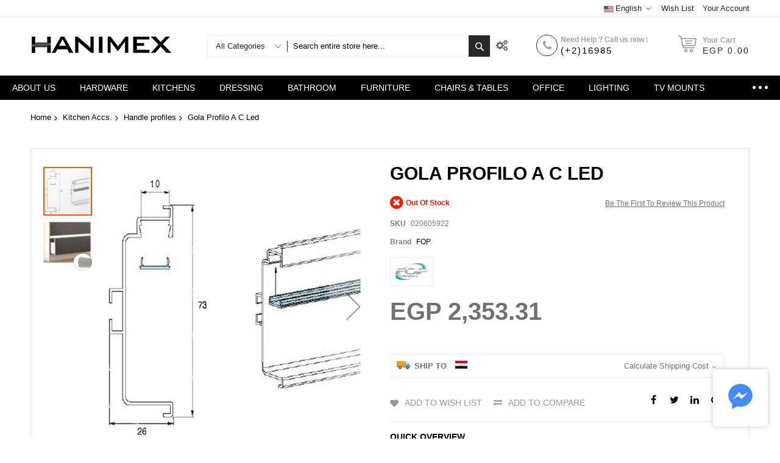

--- FILE ---
content_type: text/html; charset=UTF-8
request_url: https://hanimex.net/buy-gola-profilo-a-c-led-020605922.html
body_size: 27075
content:
<!doctype html>
<html lang="en">
    <head prefix="og: http://ogp.me/ns# fb: http://ogp.me/ns/fb# product: http://ogp.me/ns/product#">
                <meta charset="utf-8"/>
<meta name="title" content="Gola Profilo A  C Led"/>
<meta name="description" content="
Length : 4100 MM
Heigh : 73 MM
Color : Gery
"/>
<meta name="robots" content="INDEX,FOLLOW"/>
<meta name="viewport" content="width=device-width, initial-scale=1"/>
<meta name="format-detection" content="telephone=no"/>
<title>Gola Profilo A  C Led</title>
<link  rel="stylesheet" type="text/css"  media="all" href="//fonts.googleapis.com/css?family=Pacifico:200,200italic,300,300italic,400,400italic,500,500italic,600,600italic,700,700italic,800,800italic,900,900italic&subset=latin,cyrillic-ext,cyrillic,greek-ext,greek,vietnamese,latin-ext&display=swap" />
<link  rel="stylesheet" type="text/css"  media="all" href="https://hanimex.net/static/version1762377746/_cache/merged/0ff661956a9215b3440e917a5aa55d40.min.css" />
<link  rel="stylesheet" type="text/css"  media="screen and (min-width: 768px)" href="https://hanimex.net/static/version1762377746/frontend/Codazon/unlimited_default/en_US/css/styles-l.min.css" />
<link  rel="stylesheet" type="text/css"  media="all" href="https://hanimex.net/static/version1762377746/_cache/merged/72fa29900db80b351bb13dab7a153b86.min.css" />

<link  rel="canonical" href="https://hanimex.net/buy-gola-profilo-a-c-led-020605922.html" />
<link  rel="amphtml" href="https://hanimex.net/amp/buy-gola-profilo-a-c-led-020605922.html" />
<link  rel="icon" type="image/x-icon" href="https://hanimex.net/media/favicon/stores/1/H.png" />
<link  rel="shortcut icon" type="image/x-icon" href="https://hanimex.net/media/favicon/stores/1/H.png" />
<!-- Meta Pixel Code -->

<noscript><img height="1" width="1" style="display:none"
src="https://www.facebook.com/tr?id=1256207752889359&ev=PageView&noscript=1"
/></noscript>
<!-- End Meta Pixel Code -->


<!-- Google tag (gtag.js) -->

        <link id="cdz-header-css" rel="stylesheet" type="text/css" media="all" href="//hanimex.net/media/codazon/themelayout/header/header-style-11/header-styles.css?version=684af2d82bc97" /><link id="cdz-footer-css" rel="stylesheet" type="text/css" media="all" href="//hanimex.net/media/codazon/themelayout/footer/footer-style-02/footer-styles.css?version=6791061f5e04e" /><link id="cdz-product-view-css" rel="stylesheet" type="text/css" media="all" href="//hanimex.net/media/codazon/themelayout/main/main-content-style08/product-view-styles.css?version=66a2090a9b0af" /> <!-- BEGIN GOOGLE ANALYTICS CODE --><!-- END GOOGLE ANALYTICS CODE -->  <meta property="og:type" content="product" /><meta property="og:title" content="Gola&#x20;Profilo&#x20;A&#x20;&#x20;C&#x20;Led" /><meta property="og:image" content="https://hanimex.net/media/catalog/product/cache/364f8011aad9f619f2f31624e5fe745d/_/0/_0_2_020605922.jpg" /><meta property="og:description" content="&#x0A;Length&#x20;&#x3A;&#x20;4100&#x20;MM&#x0A;Heigh&#x20;&#x3A;&#x20;73&#x20;MM&#x0A;Color&#x20;&#x3A;&#x20;Gery&#x0A;" /><meta property="og:url" content="https://hanimex.net/buy-gola-profilo-a-c-led-020605922.html" /><meta property="product:price:amount" content="2353.31"/><meta property="product:price:currency" content="EGP"/>    </head>
    <body data-container="body"
          data-mage-init='{"loaderAjax": {}, "loader": { "icon": "https://hanimex.net/static/version1762377746/frontend/Codazon/unlimited_default/en_US/images/loader-2.gif"}}'
        id="html-body" itemtype="http://schema.org/Product" itemscope="itemscope" class="product-view-style-03 wp-sl catalog-product-view product-buy-gola-profilo-a-c-led-020605922 page-layout-1column">
         <div class="cookie-status-message" id="cookie-status"> The store will not work correctly in the case when cookies are disabled.</div>  <noscript><div class="message global noscript"><div class="content"><p><strong>JavaScript seems to be disabled in your browser.</strong> <span> For the best experience on our site, be sure to turn on Javascript in your browser.</span></p></div></div></noscript>  <div class="page-wrapper"><header class="page-header header-style-11"><div class="container sticky-menu js-sticky-menu"><div id="header-panel" class="header panel"><div id="header-top" class="header-top"><div class="header-top-panel container"><div class="header-top-row row"><div class="col-sm-16 col-md-14 header-panel-right"><ul class="header features-links items hidden-xs"><!-- link --><li class="link wishlist" data-bind="scope: 'wishlist'"><div class="cdz-dropdown" data-role="cdz-dropdown"><a href="javascript:;" class="cdz-dd-trigger cdz-top-link" id="top-wishlist" data-role="cdz-dd-trigger"><span class="label">Wish List</span></a> <div class="cdz-dd-content wl-drop-menu" data-role="cdz-dd-content"><div class="cdz-dd-content-inner nice-scroll"><div class="mini-list"><div class="block-top"><div class="block-title"><strong>Please login first</strong></div></div><div class="block-content"><!-- login dropdown style 01 --><div class="block-customer-login"><div class="block-content" aria-labelledby="block-customer-login-heading"><form name="loginForm" action="https://hanimex.net/customer/account/loginPost/referer/aHR0cHM6Ly9oYW5pbWV4Lm5ldC9idXktZ29sYS1wcm9maWxvLWEtYy1sZWQtMDIwNjA1OTIyLmh0bWw%2C/" method="post" data-mage-init='{"themewidgets":{"codazon.customValidation": {}}}'><input name="form_key" type="hidden" value="O1Jag9ohY5FXGVk1" /><div class="field email required"><label class="label"><span>Email</span></label> <div class="control"><input name="login[username]" value="" autocomplete="off" type="email" class="input-text" title="Email" data-mage-init='{"mage/trim-input":{}}' data-validate="{required:true, 'validate-email':true}"></div></div><div class="field password required"><label for="pass"><span>Password</span></label> <div class="control"><input name="login[password]" type="password" autocomplete="off" class="input-text" title="Password" data-validate="{required:true}"></div></div><div data-mage-init='{"themewidgets":{"codazon.ajaxcontent": {"ajaxUrl": "https://hanimex.net/themelayoutpro/ajax/captcha/", "cache": false, "handle": "append" }}}'></div><div class="actions-toolbar"><div class="primary"><button type="submit" class="action login primary" name="send"><span>Sign In</span></button></div><div class="secondary"><a class="action remind" href="https://hanimex.net/customer/account/forgotpassword/"><span>Forgot Your Password?</span></a></div></div></form></div><div class="info-summary-bottom"><p class="secondary"><span class="create-account-question">New customer?</span> <a class="create-account-link" href="https://hanimex.net/customer/account/create/">Start Here.</a></p></div></div></div></div></div></div></div></li> <!-- authorization style 01 --><li class="authorization-link authorization-style-01"><div class="account-wrapper"><a href="javascript:;" class="account-trigger cdz-top-link" data-sidebartrigger='{"side": "right"}'><span class="text-underlink">Hello, sign in</span> <span class="text-uppercase">Your account</span></a></div></li></ul> <div class="switcher language switcher-language" data-ui-id="language-switcher" id="switcher-language6969e85114e86"><div class="actions dropdown options switcher-options"><div class="action toggle switcher-trigger" id="switcher-language-trigger6969e85114e86"><a href="javascipt:void(0)" class="view-default"><img alt="English" src="https://hanimex.net/static/version1762377746/frontend/Codazon/unlimited_default/en_US/images/flags/flag_default.gif" /><span>English</span></a></div><ul class="dropdown switcher-dropdown" data-mage-init='{"dropdownDialog":{ "appendTo":"#switcher-language6969e85114e86 > .options", "triggerTarget":"#switcher-language-trigger6969e85114e86", "closeOnMouseLeave": false, "triggerClass":"active", "parentClass":"active", "buttons":null}}'><li class="view-arabic switcher-option"><a href="#" data-post='{"action":"https:\/\/hanimex.net\/stores\/store\/redirect\/","data":{"___store":"arabic","___from_store":"default","uenc":"aHR0cHM6Ly9oYW5pbWV4Lm5ldC9idXktZ29sYS1wcm9maWxvLWEtYy1sZWQtMDIwNjA1OTIyLmh0bWw_X19fc3RvcmU9YXJhYmlj"}}'><img class="lang-img" alt="Arabic" src="https://hanimex.net/static/version1762377746/frontend/Codazon/unlimited_default/en_US/images/flags/flag_arabic.gif" /><span class="lang-name">Arabic</span></a></li></ul></div></div></div></div></div></div><div id="header-middle" class="header-middle container"><div class="panel header"><div class="header-panel-row row"><div class="col-sm-10 col-md-6 col-lg-6 header-panel-left"> <span data-action="toggle-nav" class="action nav-toggle"><span>Toggle Nav</span></span> <a class="logo" href="https://hanimex.net/" title=""><img class="main-logo hidden-xs" src="https://hanimex.net/media/codazon/logo/8/default/hanimex_logo.png" alt="" /><img class="small-logo visible-xs" src="https://hanimex.net/media/small_logo/8/default/H-500x500p.png" alt="" /></a></div><div class="col-sm-14 col-md-9 col-lg-10 header-panel-center header-search-wrap"><!-- search - search default --><div class="header-search no-full-box" data-role="search_container" data-mage-init='{"themewidgets":{"codazon.searchtoggle":{"onlyMobi":true},"codazon.fullsearchbox":{"enable":false}}}'><a href="javascript:void(0)" class="search-toggle full-box-trigger visible-xs" data-role="search_toggle">Search</a> <div class="hidden-xs search-form" data-role="search_form"><div class="block block-search"><div class="block block-title"><strong>Search</strong></div><div class="block block-content"><form class="form minisearch" id="search_mini_form" action="https://hanimex.net/catalogsearch/result/" method="get"><div class="field search"><div class="control"><input id="search" data-mage-init='{"quickSearch":{ "formSelector":"#search_mini_form", "url":"https://hanimex.net/search/ajax/suggest/", "destinationSelector":"#search_autocomplete"} }' type="text" name="q" value="" placeholder="Search entire store here..." onfocus="this.placeholder = ''" onblur="this.placeholder = 'Search entire store here...'" class="input-text" maxlength="128" role="combobox" aria-haspopup="false" aria-autocomplete="both" autocomplete="off" aria-expanded="false" /><div id="search_autocomplete" class="search-autocomplete"></div><div class="nested"><a class="action advanced" href="https://hanimex.net/catalogsearch/advanced/" data-action="advanced-search"><span class="advanced-label">Advanced Search</span></a></div><div data-bind="scope: 'searchsuiteautocomplete_form'"><!-- ko template: getTemplate() --><!-- /ko --></div></div></div><div class="actions"><button type="submit" title="Search" class="action search" aria-label="Search" ><span>Search</span></button></div></form></div></div></div></div> <div id="mobi_cart-wrapper" class="visible-xs pos_static mobi-cart-wrapper"></div></div><div class="col-sm-12 col-md-9 col-lg-7 header-panel-right"> <div class="hot-line-wrapper"><span class="msg-text"> Need Help ? Call us now :</span> <a class="telephone" href="tel:16985">(+2)16985</a></div> <!-- minicart --><div class="minicart-wrapper" id="desk_cart-wrapper"><div class="cdz-dropdown" data-role="cdz-dropdown"><a href="https://hanimex.net/checkout/cart/" data-role="cdz-dd-trigger" class="action showcart cdz-dd-trigger cdz-top-link" data-bind="scope: 'minicart_content'" data-block="minicart"><span class="text">Your Cart</span> <span data-bind="html: getCartParam('subtotal'), css: 'cart-subtotal'"></span> <span class="counter qty empty" data-bind="css: { empty: !!getCartParam('summary_count') == false }, blockLoader: false"><span class="counter-number"><!-- ko text: getCartParam('summary_count') --><!-- /ko --></span> <span class="counter-label"><!-- ko if: getCartParam('summary_count') --><!-- ko text: getCartParam('summary_count') --><!-- /ko --><!-- ko i18n: 'items' --><!-- /ko --><!-- /ko --></span></span></a> <div class="cdz-dd-content" data-role="cdz-dd-content"><div class="cdz-dd-content-inner nice-scroll"><div class="block block-minicart empty" data-block="minicart" style="height: auto;"><div id="minicart-content-wrapper" data-bind="scope: 'minicart_content'"><!-- ko template: getTemplate() --><!-- /ko --></div></div></div></div></div></div></div></div><ul class="header links visible-xs"><li><a href="https://hanimex.net/customer/account/" id="idDh5Mg86i" >My Account</a></li><!-- link --><li class="link wishlist" data-bind="scope: 'wishlist'"><a class="cdz-top-link" href="https://hanimex.net/wishlist/">My Wish List <!-- ko if: wishlist().counter --> (<span data-bind="text: wishlist().counter" class="counter qty"></span>) <!-- /ko --></a></li> <li class="link authorization-link" data-label="or"><a href="https://hanimex.net/customer/account/login/referer/aHR0cHM6Ly9oYW5pbWV4Lm5ldC9idXktZ29sYS1wcm9maWxvLWEtYy1sZWQtMDIwNjA1OTIyLmh0bWw%2C/" >Sign In</a></li><li class="item link compare" data-bind="scope: 'compareProducts'" data-role="compare-products-link"><a class="action compare" title="Compare" data-bind="attr: {'href': compareProducts().listUrl}" > Compare <!-- ko if: compareProducts().countCaption --><span class="counter qty" data-bind="text: '(' + compareProducts().countCaption + ')'"></span> <!-- /ko --></a></li> <li class="greet welcome" data-bind="scope: 'customer'"><!-- ko if: customer().fullname --><span class="logged-in" data-bind="text: new String('Welcome, %1!').replace('%1', customer().fullname)"></span> <!-- /ko --><!-- ko ifnot: customer().fullname --><span class="not-logged-in" data-bind="html: 'welcome&#x20;To&#x20;hanimex&#x20;online&#x20;store'"></span> <!-- /ko --></li> <li><a href="https://hanimex.net/customer/account/create/" id="idCBFtANTm" >Create an Account</a></li></ul><a class="action skip contentarea" href="#contentarea"><span> Skip to Content</span></a></div></div><div id="header-bottom" class="header-bottom"><div id="desk_menu-container" class="hidden-xs pos_static"><nav class="cdz-navigation" data-action="navigation"><div class="cdz-menu no-loaded cdz-horizontal-menu dropdown-menustyle02 cdz-fade" id="menu-55-69689439739e9" data-mage-init='{"megamenu":{"dropdownEffect":"fade","type":0,"useAjaxMenu":1,"menu":"unlimited-furniture-main-menu-en","ajaxUrl":"https:\/\/hanimex.net\/megamenu\/index\/ajax\/","tabletLinkText":"\u003Cspan class=\"link-prefix\"\u003EGo to\u003C\/span\u003E \u003Cspan class=\"link-text\"\u003E%1\u003C\/span\u003E","pagingMenu":1}}'><ul class="groupmenu"><li class="item level0 level-top" ><a class="menu-link" href="https://hanimex.net/about-us"><span>About Us</span></a></li> <li class="item level0 no-padding level-top parent" ><a class="menu-link" href="https://hanimex.net/hardware.html"><span>HARDWARE</span></a></li> <li class="item level0 no-padding level-top parent" ><a class="menu-link" href="https://hanimex.net/kitchen-accs.html"><span>KITCHENS</span></a></li> <li class="item level0 no-padding level-top parent" ><a class="menu-link" href="https://hanimex.net/dressing.html"><span>DRESSING</span></a></li> <li class="item level0 no-padding level-top parent" ><a class="menu-link" href="https://hanimex.net/bathroom.html"><span>Bathroom</span></a></li> <li class="item level0 no-padding level-top parent" ><a class="menu-link" href="https://hanimex.net/furniture.html"><span>Furniture</span></a></li> <li class="item level0 no-padding level-top parent" ><a class="menu-link" href="https://hanimex.net/chairs-tables.html"><span>Chairs & Tables</span></a></li> <li class="item level0 no-padding level-top parent" ><a class="menu-link" href="https://hanimex.net/office.html"><span>Office</span></a></li> <li class="item level0 no-padding level-top parent" ><a class="menu-link" href="https://hanimex.net/lighting.html"><span>Lighting</span></a></li> <li class="item level0 level-top parent" ><a class="menu-link" href="https://hanimex.net/tv-mounts.html"><span>TV Mounts</span></a></li> <li class="item level0 no-padding level-top" ><a class="menu-link" style="background: #ff8000" href="https://hanimex.net/special-offers.html"><span>Special Offers</span></a></li></ul></div></nav></div></div></div></div></header><div id="mobi_vertcial-menu-container" class="visible-xs pos_static mobi-vertcial-menu-container"></div> <div class="sections nav-sections"><div class="section-items nav-sections-items" data-mage-init='{"tabs":{"openedState":"active"}}'><div class="section-item-title nav-sections-item-title" data-role="collapsible"><a class="nav-sections-item-switch" data-toggle="switch" href="#store.menu"> Menu</a></div><div class="section-item-content nav-sections-item-content" id="store.menu" data-role="content"><div id="mobi_menu-container" class="visible-xs pos_static"></div></div><div class="section-item-title nav-sections-item-title" data-role="collapsible"><a class="nav-sections-item-switch" data-toggle="switch" href="#store.links"> Account</a></div><div class="section-item-content nav-sections-item-content" id="store.links" data-role="content"><!-- Account links --></div><div class="section-item-title nav-sections-item-title" data-role="collapsible"><a class="nav-sections-item-switch" data-toggle="switch" href="#store.settings"> Settings</a></div><div class="section-item-content nav-sections-item-content" id="store.settings" data-role="content"><div class="switcher language switcher-language" data-ui-id="language-switcher" id="switcher-language-nav"><div class="actions dropdown options switcher-options"><div class="action toggle switcher-trigger" id="switcher-language-trigger-nav"><a href="javascipt:void(0)" class="view-default"><img alt="English" src="https://hanimex.net/static/version1762377746/frontend/Codazon/unlimited_default/en_US/images/flags/flag_default.gif" /><span>English</span></a></div><ul class="dropdown switcher-dropdown" data-mage-init='{"dropdownDialog":{ "appendTo":"#switcher-language-nav > .options", "triggerTarget":"#switcher-language-trigger-nav", "closeOnMouseLeave": false, "triggerClass":"active", "parentClass":"active", "buttons":null}}'><li class="view-arabic switcher-option"><a href="#" data-post='{"action":"https:\/\/hanimex.net\/stores\/store\/redirect\/","data":{"___store":"arabic","___from_store":"default","uenc":"aHR0cHM6Ly9oYW5pbWV4Lm5ldC9idXktZ29sYS1wcm9maWxvLWEtYy1sZWQtMDIwNjA1OTIyLmh0bWw_X19fc3RvcmU9YXJhYmlj"}}'><img class="lang-img" alt="Arabic" src="https://hanimex.net/static/version1762377746/frontend/Codazon/unlimited_default/en_US/images/flags/flag_arabic.gif" /><span class="lang-name">Arabic</span></a></li></ul></div></div></div></div></div><div class="breadcrumbs"><ul class="items"><li class="item 0"><a href="https://hanimex.net/" title="Go to Home Page">Home</a></li> <li class="item 1"><a href="https://hanimex.net/kitchen-accs.html" title="Kitchen Accs.">Kitchen Accs.</a></li> <li class="item 2"><a href="https://hanimex.net/kitchen-accs/handle-profiles.html" title="Handle profiles">Handle profiles</a></li> <li class="item 3"><strong>Gola Profilo A C Led</strong></li></ul></div><main id="maincontent" class="page-main"><a id="contentarea" tabindex="-1"></a><div class="page messages"><div data-placeholder="messages"></div><div data-bind="scope: 'messages'"><!-- ko if: cookieMessages && cookieMessages.length > 0 --><div aria-atomic="true" role="alert" data-bind="foreach: { data: cookieMessages, as: 'message' }" class="messages"><div data-bind="attr: { class: 'message-' + message.type + ' ' + message.type + ' message', 'data-ui-id': 'message-' + message.type }"><div data-bind="html: $parent.prepareMessageForHtml(message.text)"></div></div></div><!-- /ko --><!-- ko if: messages().messages && messages().messages.length > 0 --><div aria-atomic="true" role="alert" class="messages" data-bind="foreach: { data: messages().messages, as: 'message' }"><div data-bind="attr: { class: 'message-' + message.type + ' ' + message.type + ' message', 'data-ui-id': 'message-' + message.type }"><div data-bind="html: $parent.prepareMessageForHtml(message.text)"></div></div></div><!-- /ko --></div></div><div class="columns"><div class="column main"><div class="row main-inner"><div class="product-main-top col-sm-24"> <div class="row product-info-main full-width"><div class="product-left col-sm-12"><div class="product media full-width"><a id="gallery-prev-area" tabindex="-1"></a><div class="action-skip-wrapper"><a class="action skip gallery-next-area" href="#gallery-next-area"><span> Skip to the end of the images gallery</span></a></div><div class="gallery-container"><div class="left label-wrap vertical" data-role="label-wrap" style="left: 80px"></div><div class="gallery-placeholder _block-content-loading" data-mage-init='{"themewidgets":{"codazon.innerZoom":{"width":300,"height":300,"zoomRatio":1}}}' data-gallery-role="gallery-placeholder"><img alt="main product photo" class="gallery-placeholder__image" src="https://hanimex.net/media/catalog/product/cache/7bc514bbe8bc86db042f3c66493697c3/_/0/_0_2_020605922.jpg" /></div></div><div class="action-skip-wrapper"><a class="action skip gallery-prev-area" href="#gallery-prev-area"><span> Skip to the beginning of the images gallery</span></a></div><a id="gallery-next-area" tabindex="-1"></a></div></div><div class="product-right col-sm-12"><div class="page-title-wrapper&#x20;product"><h1 class="page-title" ><span class="base" data-ui-id="page-title-wrapper" itemprop="name">Gola Profilo A C Led</span></h1></div><div class="product-info-main-inner"><div class="product-reviews-summary empty"><div class="reviews-actions"><a class="action add" href="https://hanimex.net/buy-gola-profilo-a-c-led-020605922.html#review-form"> Be the first to review this product</a></div></div><div class="product-info-price"><div class="product-info-stock-sku"><div class="stock unavailable" title="Availability"><span>Out of stock</span></div><div class="product attribute sku"><strong class="type">SKU</strong> <div class="value" itemprop="sku">020605922</div></div><div class="product attribute sku brand extra-attr"><strong class="type">Brand</strong> <div class="value"><a href="https://hanimex.net/brand/fop">FOP</a></div></div></div><div class="product-brand-info"><a class="brand-link" title="FOP" href="https://hanimex.net/brand/fop"><img alt="FOP" class="brand-img zoom-eff" src="https://hanimex.net/media/codazon_cache/brand/150x/wysiwyg/codazon/bramds/FOP-logo.jpg" /></a></div><div class="price-box price-final_price" data-role="priceBox" data-product-id="1046" data-price-box="product-id-1046"><span class="price-container price-final_price&#x20;tax&#x20;weee" itemprop="offers" itemscope itemtype="http://schema.org/Offer"><span id="product-price-1046" data-price-amount="2353.31" data-price-type="finalPrice" class="price-wrapper " ><span class="price">EGP 2,353.31</span></span> <meta itemprop="price" content="2353.31" /><meta itemprop="priceCurrency" content="EGP" /></span></div></div><div class="product-add-form"><form data-product-sku="020605922" action="https://hanimex.net/checkout/cart/add/uenc/aHR0cHM6Ly9oYW5pbWV4Lm5ldC9idXktZ29sYS1wcm9maWxvLWEtYy1sZWQtMDIwNjA1OTIyLmh0bWw%2C/product/1046/" method="post" id="product_addtocart_form"><input type="hidden" name="product" value="1046" /><input type="hidden" name="selected_configurable_option" value="" /><input type="hidden" name="related_product" id="related-products-field" value="" /><input type="hidden" name="item" value="1046" /><input name="form_key" type="hidden" value="O1Jag9ohY5FXGVk1" /><div class="block-shipping-estimation" data-mage-init='{"Codazon_ShippingCostCalculator\/js\/shipping-estimation":{"countryId":"#country","estimateUrl":"https:\/\/hanimex.net\/shippingestimation\/","priceFormat":{"pattern":"EGP\u00a0%s","precision":2,"requiredPrecision":2,"decimalSymbol":".","groupSymbol":",","groupLength":3,"integerRequired":false},"usePriceInclucdingTax":"0","flagUrl":"https:\/\/hanimex.net\/media\/codazon\/flags\/{{code}}.jpg","emptyMsg":"There are no shipping methods available for this region.","autoCalculate":false,"addressFormat":"<%- country_id %>, <%- region_name %>","displayFlag":true}}'><div class="form-address-edit" id="shipping-form"><div class="block-title block-heading"><strong>Ship to</strong> <img alt="EG" class="country-flag" data-role="country-flag" src="https://hanimex.net/media/codazon/flags/eg.jpg"><div data-role="current-address" style="display:none" class="current-address"></div><a href="javascript:void(0)" data-role="content-toggle" class="content-toggle">Calculate Shipping Cost</a></div><div class="block-content" data-role="block-content" style="display:none;"><fieldset class="fieldset"><div class="field country required"><label class="label" for="country"><span>Country</span></label> <div class="control"><select name="country_id" id="country" class="" title="Country" data-validate="{'validate-select':true}"><option value="EG" selected="selected" >Egypt</option></select></div></div><div class="field region"><label class="label" for="region_id"><span>State/Province</span></label> <div class="control"><select id="region_id" data-name="region_id" data-update="region_id" title="State/Province" class="validate-select" disabled="disabled"><option value="">Please select a region, state or province.</option></select> <input type="text" data-update="region" id="region" data-name="region" value="" title="State/Province" class="input-text validate-not-number-first "/></div></div><div class="field zip"><label class="label" for="zip"><span>Zip/Postal Code</span></label> <div class="control"><input type="text" data-update="postcode" data-name="postcode" value="" title="Zip/Postal Code" id="zip" class="input-text validate-zip-international "></div></div></fieldset><div class="bottom-section"><div class="shipping-cost-result"><div data-role="rs-container" class="rs-inner" style="display:none;"><div class="rs-title" data-role="rs-label"><span>Shipping Cost</span></div><div class="content" data-role="result"></div></div><div data-role="loader" class="loader-container" style="display:none;"><div class="shipping-loader"><img src="https://hanimex.net/static/version1762377746/frontend/Codazon/unlimited_default/en_US/images/loader-1.gif" alt="Loading..."></div></div></div><div class="actions"><button data-role="submit" class="action btn-submit" type="button"><span>Calculate</span></button></div></div></div></div></div></form></div></div><div class="product-social-links"><div class="product-addto-links" data-role="add-to-links"><button href="#" class="action towishlist" data-post='{"action":"https:\/\/hanimex.net\/wishlist\/index\/add\/","data":{"product":1046,"uenc":"aHR0cHM6Ly9oYW5pbWV4Lm5ldC9idXktZ29sYS1wcm9maWxvLWEtYy1sZWQtMDIwNjA1OTIyLmh0bWw,"}}' data-action="add-to-wishlist">Add to Wish List</button> <a href="#" data-post='{"action":"https:\/\/hanimex.net\/catalog\/product_compare\/add\/","data":{"product":"1046","uenc":"aHR0cHM6Ly9oYW5pbWV4Lm5ldC9idXktZ29sYS1wcm9maWxvLWEtYy1sZWQtMDIwNjA1OTIyLmh0bWw,"}}' data-role="add-to-links" class="action tocompare">Add to Compare</a></div><ul class="cdz-social-listing"><li class="cdz-facebook"><a onclick='window.open("https://www.facebook.com/sharer/sharer.php?u=https%3A%2F%2Fhanimex.net%2Fbuy-gola-profilo-a-c-led-020605922.html","","menubar=1,resizable=1,width=700,height=600")' target="_blank" href="javascript:void(0)" title="Share on Facebook"><i class="fa fa-facebook"></i></a></li> <li class="cdz-twitter"><a onclick='window.open("https://twitter.com/intent/tweet?url=https%3A%2F%2Fhanimex.net%2Fbuy-gola-profilo-a-c-led-020605922.html&text=%0ALength+%3A+4100+MM%0AHeigh+%3A+73+MM%0AColor+%3A+Gery%0A","","menubar=1,resizable=1,width=700,height=600")' rel="nofollow" target="_blank" href="javascript:void(0)" title="Share on Twitter"><i class="fa fa-twitter"></i></a></li> <li class="cdz-linkedin"><a onclick='window.open("https://www.linkedin.com/shareArticle?mini=true&url=https%3A%2F%2Fhanimex.net%2Fbuy-gola-profilo-a-c-led-020605922.html&title=Gola+Profilo+A++C+Led&ro=false&summary=%0ALength+%3A+4100+MM%0AHeigh+%3A+73+MM%0AColor+%3A+Gery%0A&source=","","menubar=1,resizable=1,width=700,height=600")' rel="nofollow" title="Share on LinkedIn" target="_blank" href="javascript:void(0)"><i class="fa fa-linkedin"></i></a></li> <li class="cdz-pinterest"><a onclick='window.open("https://www.pinterest.com/pin/create/a/?url=https%3A%2F%2Fhanimex.net%2Fbuy-gola-profilo-a-c-led-020605922.html&media=https%3A%2F%2Fhanimex.net%2Fmedia%2Fcatalog%2Fproduct%2Fcache%2Ffde7a22ea9e9711871f630ef4bf6ba1f%2F_%2F0%2F_0_2_020605922.jpg&description=%0ALength+%3A+4100+MM%0AHeigh+%3A+73+MM%0AColor+%3A+Gery%0A","","menubar=1,resizable=1,width=700,height=600")' rel="nofollow" title="Pin this" target="_blank" href="javascript:void(0)"><i class="fa fa-pinterest"></i></a></li></ul></div><div class="product attribute overview"><strong class="type">Quick Overview</strong> <div class="value" itemprop="description"><ul><li>Length : 4100 MM</li> <li>Heigh : 73 MM</li> <li>Color : Gery</li></ul></div></div></div></div></div></div> <div class="product info detailed"><div class="product data items" id="product-tabs-6969e851467c1"><div class="data item title" aria-labeledby="tab-label-description-title" data-role="collapsible" id="tab-label-description"><a class="data switch" tabindex="-1" data-toggle="switch" href="#description" id="tab-label-description-title"> Details</a></div><div class="data item content" id="description" aria-labelledby="tab-label-description-title" data-role="content"><div class="product attribute description"><div class="value" ><ul><li>Length : 4100 MM</li> <li>Heigh : 73 MM</li> <li>Color : Gery</li></ul></div></div></div><div class="data item title" aria-labeledby="tab-label-additional-title" data-role="collapsible" id="tab-label-additional"><a class="data switch" tabindex="-1" data-toggle="switch" href="#additional" id="tab-label-additional-title"> More Information</a></div><div class="data item content" id="additional" aria-labelledby="tab-label-additional-title" data-role="content"><div class="additional-attributes-wrapper table-wrapper"><table class="data table additional-attributes" id="product-attribute-specs-table"><caption class="table-caption">More Information</caption><tbody><tr><th class="col label" scope="row">Brand</th><td class="col data" data-th="Brand">FOP</td></tr><tr><th class="col label" scope="row">MADE IN</th><td class="col data" data-th="MADE&#x20;IN">Italy</td></tr></tbody></table></div></div><div class="data item title" aria-labeledby="tab-label-reviews-title" data-role="collapsible" id="tab-label-reviews"><a class="data switch" tabindex="-1" data-toggle="switch" href="#reviews" id="tab-label-reviews-title"> Reviews</a></div><div class="data item content" id="reviews" aria-labelledby="tab-label-reviews-title" data-role="content"><div class="row product-review-wrap"><div class="col-sm-5"><div class="product-reviews-summary" data-options='{"themewidgets":{"codazon.ratingSummary":{"data":{"ratingGroups":{"1":0,"2":0,"3":0,"4":0,"5":0},"ratingCount":0,"reviewsCount":null,"productId":"1046","ratingSummary":0}}}}' data-mage-init='{"themewidgets":{"codazon.ratingSummary":{"data":{"ratingGroups":{"1":0,"2":0,"3":0,"4":0,"5":0},"ratingCount":0,"reviewsCount":null,"productId":"1046","ratingSummary":0}}}}'><div class="reviews-summary-top"><div class="rating-point">0</div><div class="rating-summary"><span class="label"><span>Rating:</span></span> <div class="rating-result" title="0%"><span style="width: 0%"><span><span>0</span>% of <span>100</span></span></span></div></div><div class="reviews-actions"><a class="action view" href="#customer-reviews" data-scollto="#customer-reviews"><span></span> <span>Reviews</span></a></div></div><div class="reviews-summary-bottom"><div class="rating-groups"><div class="group-item"><label>5 star</label> <div class="value"><div class="mdl-progress is-upgraded"><div class="progressbar bar bar1" style="width: 0%;"></div><div class="bufferbar bar bar2" style="width: 100%;"></div><div class="auxbar bar bar3" style="width: 0%;"></div></div></div></div><div class="group-item"><label>4 star</label> <div class="value"><div class="mdl-progress is-upgraded"><div class="progressbar bar bar1" style="width: 0%;"></div><div class="bufferbar bar bar2" style="width: 100%;"></div><div class="auxbar bar bar3" style="width: 0%;"></div></div></div></div><div class="group-item"><label>3 star</label> <div class="value"><div class="mdl-progress is-upgraded"><div class="progressbar bar bar1" style="width: 0%;"></div><div class="bufferbar bar bar2" style="width: 100%;"></div><div class="auxbar bar bar3" style="width: 0%;"></div></div></div></div><div class="group-item"><label>2 star</label> <div class="value"><div class="mdl-progress is-upgraded"><div class="progressbar bar bar1" style="width: 0%;"></div><div class="bufferbar bar bar2" style="width: 100%;"></div><div class="auxbar bar bar3" style="width: 0%;"></div></div></div></div><div class="group-item"><label>1 star</label> <div class="value"><div class="mdl-progress is-upgraded"><div class="progressbar bar bar1" style="width: 0%;"></div><div class="bufferbar bar bar2" style="width: 100%;"></div><div class="auxbar bar bar3" style="width: 0%;"></div></div></div></div></div></div></div><script id="rating-summary-tmpl" type="text/x-magento-template">
<div class="short-review-summary">
    <div class="rating-groups">
    <% _.each(data.ratingGroups, function(count, star) { %>
    <div class="group-item">
        <label><%- star %><span class="start-icon">star(s)</span></label>
        <div class="value">
            <div class="mdl-progress is-upgraded"><div class="progressbar bar bar1" style="width: <%- (100*count/data.ratingCount) %>%;"></div><div class="bufferbar bar bar2" style="width: 100%;"></div><div class="auxbar bar bar3" style="width: 0%;"></div></div>
            <div class="item-count"><%- count %></div></div></div>
    <% }) %></div>
    <a class="action view" href="#product-review-container" data-scollto="#product-review-container"><span>View all  reviews</span></a></div></script></div><div class="col-sm-19"><div id="product-review-container" data-role="product-review"></div><div class="block review-add"><div class="block-title"><strong>Write Your Own Review</strong></div><div class="block-content"><form action="https://hanimex.net/review/product/post/id/1046/" class="review-form" method="post" id="review-form" data-role="product-review-form" data-bind="scope: 'review-form'"><input name="form_key" type="hidden" value="O1Jag9ohY5FXGVk1" /><fieldset class="fieldset review-fieldset" data-hasrequired="&#x2A;&#x20;Required&#x20;Fields"><legend class="legend review-legend"><span>You&#039;re reviewing:</span><strong>Gola Profilo A C Led</strong></legend><br /><div class="field review-field-nickname required"><label for="nickname_field" class="label"><span>Nickname</span></label> <div class="control"><input type="text" name="nickname" id="nickname_field" class="input-text" data-validate="{required:true}" data-bind="value: nickname()" /></div></div><div class="field review-field-summary required"><label for="summary_field" class="label"><span>Summary</span></label> <div class="control"><input type="text" name="title" id="summary_field" class="input-text" data-validate="{required:true}" data-bind="value: review().title" /></div></div><div class="field review-field-text required"><label for="review_field" class="label"><span>Review</span></label> <div class="control"><textarea name="detail" id="review_field" cols="5" rows="3" data-validate="{required:true}" data-bind="value: review().detail"></textarea></div></div></fieldset><div class="actions-toolbar review-form-actions"><div class="primary actions-primary"><button type="submit" class="action submit primary"><span>Submit Review</span></button></div></div></form></div></div></div></div></div></div></div><input name="form_key" type="hidden" value="O1Jag9ohY5FXGVk1" /><div id="authenticationPopup" data-bind="scope:'authenticationPopup', style: {display: 'none'}"><!-- ko template: getTemplate() --><!-- /ko --></div> <script id="scr-pinfo-tmpl" type="text/x-magento-template">
<div class="scr-pinfo src-gopr">
    <div class="scr-qty-thumb"><img src="https://hanimex.net/media/catalog/product/cache/87ab87c2c8eebaebc6c0dddcc330f4f8/_/0/_0_2_020605922.jpg" /></div>
    <div class="scr-pname" title=Gola&#x20;Profilo&#x20;A&#x20;&#x20;C&#x20;Led>Gola Profilo A  C Led</div></div></script> <div class="block related" data-mage-init='{"relatedProducts":{"relatedCheckbox":".related.checkbox", "selectAllLink": "[role=select-all-related]"}}' data-limit="0" data-shuffle="0"><div class="block-title title"><strong id="block-related-heading" role="heading" aria-level="2">Related Products</strong></div><div class="block-content content" aria-labelledby="block-related-heading"><div class="products product-list-style-17 wrapper base-slider grid products-grid products-related"><div class="products list items product-items owl-carousel" data-mage-init='{"themewidgets":{"codazon.slider":{"sliderConfig":{"dots":false,"lazyload":true,"margin":20,"nav":true,"responsive":{"1900":{"items":4},"1600":{"items":4},"1420":{"items":4},"1280":{"items":4},"980":{"items":3},"768":{"items":3},"480":{"items":2},"320":{"items":2},"0":{"items":2}}}}}}'><div class="item product product-item" style="display: none;"><div class="product-item-info related-available"><div class="product-item-top"><!-- related_products_list--><a href="https://hanimex.net/buy-90-joint-cap-pvc-10cm-black-020602025.html" class="product photo product-item-photo"><span class="product-image-container"><span class="product-image-wrapper" style="padding-bottom: 123.0303030303%;"><img data-hasoptions='0' class="product-image-photo main-img" data-lazysrc="https://hanimex.net/media/catalog/product/cache/1f22d8340cd3ccb920d1fed3c45b0fa9/_/0/_0_2_020602025.jpg" alt="90&#xB0;&#x20;Joint&#x20;Cap&#x20;Pvc&#x20;10Cm&#x20;Black" src="[data-uri]" /><img class="product-image-photo hovered-img" data-lazysrc="https://hanimex.net/media/catalog/product/cache/1f22d8340cd3ccb920d1fed3c45b0fa9/_/0/_0_2_020602025.jpg" alt="90&#xB0;&#x20;Joint&#x20;Cap&#x20;Pvc&#x20;10Cm&#x20;Black" src="[data-uri]" /></span></span></a> <div class="field choice related hide-by-rule-1"><input type="checkbox" class="checkbox related js-cdz-checkbox" id="related-checkbox7640" name="related_products[]" value="7640" /><label class="label" for="related-checkbox7640"><span>Add to Cart</span></label></div><div class="button-hover-wrap hidden-xs"><div class="cart-wrap"><div class="cart-wrap"><form data-mage-init='{"catalogAddToCart":{}}' data-role="tocart-form" action="https://hanimex.net/checkout/cart/add/uenc/aHR0cHM6Ly9oYW5pbWV4Lm5ldC9idXktZ29sYS1wcm9maWxvLWEtYy1sZWQtMDIwNjA1OTIyLmh0bWw%2C/product/7640/" method="post"><input name="form_key" type="hidden" value="O1Jag9ohY5FXGVk1" /><input type="hidden" name="product" value="7640"><button type="submit" title="Add to Cart" class="action tocart hide-by-rule-1primary"><span>Add to Cart</span> <label>&nbsp;</label></button></form></div></div><a href="#" data-post='{"action":"https:\/\/hanimex.net\/wishlist\/index\/add\/","data":{"product":7640,"uenc":"aHR0cHM6Ly9oYW5pbWV4Lm5ldC9idXktZ29sYS1wcm9maWxvLWEtYy1sZWQtMDIwNjA1OTIyLmh0bWw,"}}' class="action towishlist effect-1" data-action="add-to-wishlist" title="Add to Wish List"><span>Add to Wish List</span></a> <a href="#" class="action tocompare effect-2" data-post='{"action":"https:\/\/hanimex.net\/catalog\/product_compare\/add\/","data":{"product":"7640","uenc":"aHR0cHM6Ly9oYW5pbWV4Lm5ldC9idXktZ29sYS1wcm9maWxvLWEtYy1sZWQtMDIwNjA1OTIyLmh0bWw,"}}' title="Add to Compare"><span>Add to Compare</span></a></div></div><div class="product details product-item-details"><strong class="product name product-item-name"><a class="product-item-link" title="90° Joint Cap Pvc 10Cm Black" href="https://hanimex.net/buy-90-joint-cap-pvc-10cm-black-020602025.html"> 90° Joint Cap Pvc 10Cm Black</a></strong> <div class="price-box price-final_price" data-role="priceBox" data-product-id="7640" data-price-box="product-id-7640"><span class="price-container price-final_price&#x20;tax&#x20;weee" ><span id="product-price-7640" data-price-amount="74" data-price-type="finalPrice" class="price-wrapper " ><span class="price">EGP 74.00</span></span></span></div><div class="button-hover-wrap visible-xs"><div class="product-item-inner"><div class="product actions product-item-actions"><div class="actions-primary"><form data-mage-init='{"catalogAddToCart":{}}' data-role="tocart-form" action="https://hanimex.net/checkout/cart/add/uenc/aHR0cHM6Ly9oYW5pbWV4Lm5ldC9idXktZ29sYS1wcm9maWxvLWEtYy1sZWQtMDIwNjA1OTIyLmh0bWw%2C/product/7640/" method="post"><input name="form_key" type="hidden" value="O1Jag9ohY5FXGVk1" /><input type="hidden" name="product" value="7640"><button type="submit" title="Add to Cart" class="action tocart hide-by-rule-1primary"><span>Add to Cart</span></button></form></div><div class="secondary-addto-links actions-secondary" data-role="add-to-links"></div></div></div></div></div></div></div><div class="item product product-item" style="display: none;"><div class="product-item-info related-available"><div class="product-item-top"><!-- related_products_list--><a href="https://hanimex.net/buy-90-joint-cap-pvc-15cm-black-020602029.html" class="product photo product-item-photo"><span class="product-image-container"><span class="product-image-wrapper" style="padding-bottom: 123.0303030303%;"><img data-hasoptions='0' class="product-image-photo main-img" data-lazysrc="https://hanimex.net/media/catalog/product/cache/1f22d8340cd3ccb920d1fed3c45b0fa9/_/0/_0_2_020602029.jpg" alt="90&#xB0;&#x20;Joint&#x20;Cap&#x20;Pvc&#x20;15Cm&#x20;Black" src="[data-uri]" /><img class="product-image-photo hovered-img" data-lazysrc="https://hanimex.net/media/catalog/product/cache/1f22d8340cd3ccb920d1fed3c45b0fa9/_/0/_0_2_020602029.jpg" alt="90&#xB0;&#x20;Joint&#x20;Cap&#x20;Pvc&#x20;15Cm&#x20;Black" src="[data-uri]" /></span></span></a> <div class="field choice related hide-by-rule-1"><input type="checkbox" class="checkbox related js-cdz-checkbox" id="related-checkbox7641" name="related_products[]" value="7641" /><label class="label" for="related-checkbox7641"><span>Add to Cart</span></label></div><div class="button-hover-wrap hidden-xs"><div class="cart-wrap"><div class="cart-wrap"><form data-mage-init='{"catalogAddToCart":{}}' data-role="tocart-form" action="https://hanimex.net/checkout/cart/add/uenc/aHR0cHM6Ly9oYW5pbWV4Lm5ldC9idXktZ29sYS1wcm9maWxvLWEtYy1sZWQtMDIwNjA1OTIyLmh0bWw%2C/product/7641/" method="post"><input name="form_key" type="hidden" value="O1Jag9ohY5FXGVk1" /><input type="hidden" name="product" value="7641"><button type="submit" title="Add to Cart" class="action tocart hide-by-rule-1primary"><span>Add to Cart</span> <label>&nbsp;</label></button></form></div></div><a href="#" data-post='{"action":"https:\/\/hanimex.net\/wishlist\/index\/add\/","data":{"product":7641,"uenc":"aHR0cHM6Ly9oYW5pbWV4Lm5ldC9idXktZ29sYS1wcm9maWxvLWEtYy1sZWQtMDIwNjA1OTIyLmh0bWw,"}}' class="action towishlist effect-1" data-action="add-to-wishlist" title="Add to Wish List"><span>Add to Wish List</span></a> <a href="#" class="action tocompare effect-2" data-post='{"action":"https:\/\/hanimex.net\/catalog\/product_compare\/add\/","data":{"product":"7641","uenc":"aHR0cHM6Ly9oYW5pbWV4Lm5ldC9idXktZ29sYS1wcm9maWxvLWEtYy1sZWQtMDIwNjA1OTIyLmh0bWw,"}}' title="Add to Compare"><span>Add to Compare</span></a></div></div><div class="product details product-item-details"><strong class="product name product-item-name"><a class="product-item-link" title="90° Joint Cap Pvc 15Cm Black" href="https://hanimex.net/buy-90-joint-cap-pvc-15cm-black-020602029.html"> 90° Joint Cap Pvc 15Cm Black</a></strong> <div class="price-box price-final_price" data-role="priceBox" data-product-id="7641" data-price-box="product-id-7641"><span class="price-container price-final_price&#x20;tax&#x20;weee" ><span id="product-price-7641" data-price-amount="85" data-price-type="finalPrice" class="price-wrapper " ><span class="price">EGP 85.00</span></span></span></div><div class="button-hover-wrap visible-xs"><div class="product-item-inner"><div class="product actions product-item-actions"><div class="actions-primary"><form data-mage-init='{"catalogAddToCart":{}}' data-role="tocart-form" action="https://hanimex.net/checkout/cart/add/uenc/aHR0cHM6Ly9oYW5pbWV4Lm5ldC9idXktZ29sYS1wcm9maWxvLWEtYy1sZWQtMDIwNjA1OTIyLmh0bWw%2C/product/7641/" method="post"><input name="form_key" type="hidden" value="O1Jag9ohY5FXGVk1" /><input type="hidden" name="product" value="7641"><button type="submit" title="Add to Cart" class="action tocart hide-by-rule-1primary"><span>Add to Cart</span></button></form></div><div class="secondary-addto-links actions-secondary" data-role="add-to-links"></div></div></div></div></div></div></div><div class="item product product-item" style="display: none;"><div class="product-item-info related-available"><div class="product-item-top"><!-- related_products_list--><a href="https://hanimex.net/buy-fixing-bracket-for-aluminium-gola-profile-handle-020606148.html" class="product photo product-item-photo"><span class="product-image-container"><span class="product-image-wrapper" style="padding-bottom: 123.0303030303%;"><img data-hasoptions='0' class="product-image-photo main-img" data-lazysrc="https://hanimex.net/media/catalog/product/cache/1f22d8340cd3ccb920d1fed3c45b0fa9/0/2/020606148.jpg" alt="Fixing&#x20;Bracket&#x20;For&#x20;Aluminium&#x20;Gola&#x20;Profile&#x20;Handle" src="[data-uri]" /><img class="product-image-photo hovered-img" data-lazysrc="https://hanimex.net/media/catalog/product/cache/1f22d8340cd3ccb920d1fed3c45b0fa9/0/2/020606148.jpg" alt="Fixing&#x20;Bracket&#x20;For&#x20;Aluminium&#x20;Gola&#x20;Profile&#x20;Handle" src="[data-uri]" /></span></span></a> <div class="field choice related hide-by-rule-1"><input type="checkbox" class="checkbox related js-cdz-checkbox" id="related-checkbox8508" name="related_products[]" value="8508" /><label class="label" for="related-checkbox8508"><span>Add to Cart</span></label></div><div class="button-hover-wrap hidden-xs"><div class="cart-wrap"><div class="cart-wrap"><form data-mage-init='{"catalogAddToCart":{}}' data-role="tocart-form" action="https://hanimex.net/checkout/cart/add/uenc/aHR0cHM6Ly9oYW5pbWV4Lm5ldC9idXktZ29sYS1wcm9maWxvLWEtYy1sZWQtMDIwNjA1OTIyLmh0bWw%2C/product/8508/" method="post"><input name="form_key" type="hidden" value="O1Jag9ohY5FXGVk1" /><input type="hidden" name="product" value="8508"><button type="submit" title="Add to Cart" class="action tocart hide-by-rule-1primary"><span>Add to Cart</span> <label>&nbsp;</label></button></form></div></div><a href="#" data-post='{"action":"https:\/\/hanimex.net\/wishlist\/index\/add\/","data":{"product":8508,"uenc":"aHR0cHM6Ly9oYW5pbWV4Lm5ldC9idXktZ29sYS1wcm9maWxvLWEtYy1sZWQtMDIwNjA1OTIyLmh0bWw,"}}' class="action towishlist effect-1" data-action="add-to-wishlist" title="Add to Wish List"><span>Add to Wish List</span></a> <a href="#" class="action tocompare effect-2" data-post='{"action":"https:\/\/hanimex.net\/catalog\/product_compare\/add\/","data":{"product":"8508","uenc":"aHR0cHM6Ly9oYW5pbWV4Lm5ldC9idXktZ29sYS1wcm9maWxvLWEtYy1sZWQtMDIwNjA1OTIyLmh0bWw,"}}' title="Add to Compare"><span>Add to Compare</span></a></div></div><div class="product details product-item-details"><strong class="product name product-item-name"><a class="product-item-link" title="Fixing Bracket For Aluminium Gola Profile Handle" href="https://hanimex.net/buy-fixing-bracket-for-aluminium-gola-profile-handle-020606148.html"> Fixing Bracket For Aluminium Gola Profile Handle</a></strong> <div class="price-box price-final_price" data-role="priceBox" data-product-id="8508" data-price-box="product-id-8508"><span class="price-container price-final_price&#x20;tax&#x20;weee" ><span id="product-price-8508" data-price-amount="140" data-price-type="finalPrice" class="price-wrapper " ><span class="price">EGP 140.00</span></span></span></div><div class="button-hover-wrap visible-xs"><div class="product-item-inner"><div class="product actions product-item-actions"><div class="actions-primary"><form data-mage-init='{"catalogAddToCart":{}}' data-role="tocart-form" action="https://hanimex.net/checkout/cart/add/uenc/aHR0cHM6Ly9oYW5pbWV4Lm5ldC9idXktZ29sYS1wcm9maWxvLWEtYy1sZWQtMDIwNjA1OTIyLmh0bWw%2C/product/8508/" method="post"><input name="form_key" type="hidden" value="O1Jag9ohY5FXGVk1" /><input type="hidden" name="product" value="8508"><button type="submit" title="Add to Cart" class="action tocart hide-by-rule-1primary"><span>Add to Cart</span></button></form></div><div class="secondary-addto-links actions-secondary" data-role="add-to-links"></div></div></div></div></div></div></div><div class="item product product-item" style="display: none;"><div class="product-item-info related-available"><div class="product-item-top"><!-- related_products_list--><a href="https://hanimex.net/buy-plastic-angle-020606146.html" class="product photo product-item-photo"><span class="product-image-container"><span class="product-image-wrapper" style="padding-bottom: 123.0303030303%;"><img data-hasoptions='0' class="product-image-photo main-img" data-lazysrc="https://hanimex.net/media/catalog/product/cache/1f22d8340cd3ccb920d1fed3c45b0fa9/_/0/_0_2_020606146.jpg" alt="Plastic&#x20;Angle" src="[data-uri]" /><img class="product-image-photo hovered-img" data-lazysrc="https://hanimex.net/media/catalog/product/cache/1f22d8340cd3ccb920d1fed3c45b0fa9/_/0/_0_2_020606146.jpg" alt="Plastic&#x20;Angle" src="[data-uri]" /></span></span></a> <div class="field choice related hide-by-rule-1"><input type="checkbox" class="checkbox related js-cdz-checkbox" id="related-checkbox1057" name="related_products[]" value="1057" /><label class="label" for="related-checkbox1057"><span>Add to Cart</span></label></div><div class="button-hover-wrap hidden-xs"><div class="cart-wrap"><div class="cart-wrap"><form data-mage-init='{"catalogAddToCart":{}}' data-role="tocart-form" action="https://hanimex.net/checkout/cart/add/uenc/aHR0cHM6Ly9oYW5pbWV4Lm5ldC9idXktZ29sYS1wcm9maWxvLWEtYy1sZWQtMDIwNjA1OTIyLmh0bWw%2C/product/1057/" method="post"><input name="form_key" type="hidden" value="O1Jag9ohY5FXGVk1" /><input type="hidden" name="product" value="1057"><button type="submit" title="Add to Cart" class="action tocart hide-by-rule-1primary"><span>Add to Cart</span> <label>&nbsp;</label></button></form></div></div><a href="#" data-post='{"action":"https:\/\/hanimex.net\/wishlist\/index\/add\/","data":{"product":1057,"uenc":"aHR0cHM6Ly9oYW5pbWV4Lm5ldC9idXktZ29sYS1wcm9maWxvLWEtYy1sZWQtMDIwNjA1OTIyLmh0bWw,"}}' class="action towishlist effect-1" data-action="add-to-wishlist" title="Add to Wish List"><span>Add to Wish List</span></a> <a href="#" class="action tocompare effect-2" data-post='{"action":"https:\/\/hanimex.net\/catalog\/product_compare\/add\/","data":{"product":"1057","uenc":"aHR0cHM6Ly9oYW5pbWV4Lm5ldC9idXktZ29sYS1wcm9maWxvLWEtYy1sZWQtMDIwNjA1OTIyLmh0bWw,"}}' title="Add to Compare"><span>Add to Compare</span></a></div></div><div class="product details product-item-details"><strong class="product name product-item-name"><a class="product-item-link" title="Plastic Angle" href="https://hanimex.net/buy-plastic-angle-020606146.html"> Plastic Angle</a></strong> <div class="price-box price-final_price" data-role="priceBox" data-product-id="1057" data-price-box="product-id-1057"><span class="price-container price-final_price&#x20;tax&#x20;weee" ><span id="product-price-1057" data-price-amount="546.59" data-price-type="finalPrice" class="price-wrapper " ><span class="price">EGP 546.59</span></span></span></div><div class="button-hover-wrap visible-xs"><div class="product-item-inner"><div class="product actions product-item-actions"><div class="actions-primary"><form data-mage-init='{"catalogAddToCart":{}}' data-role="tocart-form" action="https://hanimex.net/checkout/cart/add/uenc/aHR0cHM6Ly9oYW5pbWV4Lm5ldC9idXktZ29sYS1wcm9maWxvLWEtYy1sZWQtMDIwNjA1OTIyLmh0bWw%2C/product/1057/" method="post"><input name="form_key" type="hidden" value="O1Jag9ohY5FXGVk1" /><input type="hidden" name="product" value="1057"><button type="submit" title="Add to Cart" class="action tocart hide-by-rule-1primary"><span>Add to Cart</span></button></form></div><div class="secondary-addto-links actions-secondary" data-role="add-to-links"></div></div></div></div></div></div></div><div class="item product product-item" style="display: none;"><div class="product-item-info related-available"><div class="product-item-top"><!-- related_products_list--><a href="https://hanimex.net/buy-plastic-angle-020606145.html" class="product photo product-item-photo"><span class="product-image-container"><span class="product-image-wrapper" style="padding-bottom: 123.0303030303%;"><img data-hasoptions='0' class="product-image-photo main-img" data-lazysrc="https://hanimex.net/media/catalog/product/cache/1f22d8340cd3ccb920d1fed3c45b0fa9/_/0/_0_2_020606145.jpg" alt="Plastic&#x20;Angle" src="[data-uri]" /><img class="product-image-photo hovered-img" data-lazysrc="https://hanimex.net/media/catalog/product/cache/1f22d8340cd3ccb920d1fed3c45b0fa9/_/0/_0_2_020606145.jpg" alt="Plastic&#x20;Angle" src="[data-uri]" /></span></span></a> <div class="field choice related hide-by-rule-1"><input type="checkbox" class="checkbox related js-cdz-checkbox" id="related-checkbox1056" name="related_products[]" value="1056" /><label class="label" for="related-checkbox1056"><span>Add to Cart</span></label></div><div class="button-hover-wrap hidden-xs"><div class="cart-wrap"><div class="cart-wrap"><form data-mage-init='{"catalogAddToCart":{}}' data-role="tocart-form" action="https://hanimex.net/checkout/cart/add/uenc/aHR0cHM6Ly9oYW5pbWV4Lm5ldC9idXktZ29sYS1wcm9maWxvLWEtYy1sZWQtMDIwNjA1OTIyLmh0bWw%2C/product/1056/" method="post"><input name="form_key" type="hidden" value="O1Jag9ohY5FXGVk1" /><input type="hidden" name="product" value="1056"><button type="submit" title="Add to Cart" class="action tocart hide-by-rule-1primary"><span>Add to Cart</span> <label>&nbsp;</label></button></form></div></div><a href="#" data-post='{"action":"https:\/\/hanimex.net\/wishlist\/index\/add\/","data":{"product":1056,"uenc":"aHR0cHM6Ly9oYW5pbWV4Lm5ldC9idXktZ29sYS1wcm9maWxvLWEtYy1sZWQtMDIwNjA1OTIyLmh0bWw,"}}' class="action towishlist effect-1" data-action="add-to-wishlist" title="Add to Wish List"><span>Add to Wish List</span></a> <a href="#" class="action tocompare effect-2" data-post='{"action":"https:\/\/hanimex.net\/catalog\/product_compare\/add\/","data":{"product":"1056","uenc":"aHR0cHM6Ly9oYW5pbWV4Lm5ldC9idXktZ29sYS1wcm9maWxvLWEtYy1sZWQtMDIwNjA1OTIyLmh0bWw,"}}' title="Add to Compare"><span>Add to Compare</span></a></div></div><div class="product details product-item-details"><strong class="product name product-item-name"><a class="product-item-link" title="Plastic Angle" href="https://hanimex.net/buy-plastic-angle-020606145.html"> Plastic Angle</a></strong> <div class="price-box price-final_price" data-role="priceBox" data-product-id="1056" data-price-box="product-id-1056"><span class="price-container price-final_price&#x20;tax&#x20;weee" ><span id="product-price-1056" data-price-amount="546.59" data-price-type="finalPrice" class="price-wrapper " ><span class="price">EGP 546.59</span></span></span></div><div class="button-hover-wrap visible-xs"><div class="product-item-inner"><div class="product actions product-item-actions"><div class="actions-primary"><form data-mage-init='{"catalogAddToCart":{}}' data-role="tocart-form" action="https://hanimex.net/checkout/cart/add/uenc/aHR0cHM6Ly9oYW5pbWV4Lm5ldC9idXktZ29sYS1wcm9maWxvLWEtYy1sZWQtMDIwNjA1OTIyLmh0bWw%2C/product/1056/" method="post"><input name="form_key" type="hidden" value="O1Jag9ohY5FXGVk1" /><input type="hidden" name="product" value="1056"><button type="submit" title="Add to Cart" class="action tocart hide-by-rule-1primary"><span>Add to Cart</span></button></form></div><div class="secondary-addto-links actions-secondary" data-role="add-to-links"></div></div></div></div></div></div></div><div class="item product product-item" style="display: none;"><div class="product-item-info related-available"><div class="product-item-top"><!-- related_products_list--><a href="https://hanimex.net/buy-plastic-angle-020606144.html" class="product photo product-item-photo"><span class="product-image-container"><span class="product-image-wrapper" style="padding-bottom: 123.0303030303%;"><img data-hasoptions='0' class="product-image-photo main-img" data-lazysrc="https://hanimex.net/media/catalog/product/cache/1f22d8340cd3ccb920d1fed3c45b0fa9/_/0/_0_2_020606144.jpg" alt="Plastic&#x20;Angle" src="[data-uri]" /><img class="product-image-photo hovered-img" data-lazysrc="https://hanimex.net/media/catalog/product/cache/1f22d8340cd3ccb920d1fed3c45b0fa9/_/0/_0_2_020606144.jpg" alt="Plastic&#x20;Angle" src="[data-uri]" /></span></span></a> <div class="field choice related hide-by-rule-1"><input type="checkbox" class="checkbox related js-cdz-checkbox" id="related-checkbox1055" name="related_products[]" value="1055" /><label class="label" for="related-checkbox1055"><span>Add to Cart</span></label></div><div class="button-hover-wrap hidden-xs"><div class="cart-wrap"><div class="cart-wrap"><form data-mage-init='{"catalogAddToCart":{}}' data-role="tocart-form" action="https://hanimex.net/checkout/cart/add/uenc/aHR0cHM6Ly9oYW5pbWV4Lm5ldC9idXktZ29sYS1wcm9maWxvLWEtYy1sZWQtMDIwNjA1OTIyLmh0bWw%2C/product/1055/" method="post"><input name="form_key" type="hidden" value="O1Jag9ohY5FXGVk1" /><input type="hidden" name="product" value="1055"><button type="submit" title="Add to Cart" class="action tocart hide-by-rule-1primary"><span>Add to Cart</span> <label>&nbsp;</label></button></form></div></div><a href="#" data-post='{"action":"https:\/\/hanimex.net\/wishlist\/index\/add\/","data":{"product":1055,"uenc":"aHR0cHM6Ly9oYW5pbWV4Lm5ldC9idXktZ29sYS1wcm9maWxvLWEtYy1sZWQtMDIwNjA1OTIyLmh0bWw,"}}' class="action towishlist effect-1" data-action="add-to-wishlist" title="Add to Wish List"><span>Add to Wish List</span></a> <a href="#" class="action tocompare effect-2" data-post='{"action":"https:\/\/hanimex.net\/catalog\/product_compare\/add\/","data":{"product":"1055","uenc":"aHR0cHM6Ly9oYW5pbWV4Lm5ldC9idXktZ29sYS1wcm9maWxvLWEtYy1sZWQtMDIwNjA1OTIyLmh0bWw,"}}' title="Add to Compare"><span>Add to Compare</span></a></div></div><div class="product details product-item-details"><strong class="product name product-item-name"><a class="product-item-link" title="Plastic Angle" href="https://hanimex.net/buy-plastic-angle-020606144.html"> Plastic Angle</a></strong> <div class="price-box price-final_price" data-role="priceBox" data-product-id="1055" data-price-box="product-id-1055"><span class="price-container price-final_price&#x20;tax&#x20;weee" ><span id="product-price-1055" data-price-amount="546.59" data-price-type="finalPrice" class="price-wrapper " ><span class="price">EGP 546.59</span></span></span></div><div class="button-hover-wrap visible-xs"><div class="product-item-inner"><div class="product actions product-item-actions"><div class="actions-primary"><form data-mage-init='{"catalogAddToCart":{}}' data-role="tocart-form" action="https://hanimex.net/checkout/cart/add/uenc/aHR0cHM6Ly9oYW5pbWV4Lm5ldC9idXktZ29sYS1wcm9maWxvLWEtYy1sZWQtMDIwNjA1OTIyLmh0bWw%2C/product/1055/" method="post"><input name="form_key" type="hidden" value="O1Jag9ohY5FXGVk1" /><input type="hidden" name="product" value="1055"><button type="submit" title="Add to Cart" class="action tocart hide-by-rule-1primary"><span>Add to Cart</span></button></form></div><div class="secondary-addto-links actions-secondary" data-role="add-to-links"></div></div></div></div></div></div></div><div class="item product product-item" style="display: none;"><div class="product-item-info related-available"><div class="product-item-top"><!-- related_products_list--><a href="https://hanimex.net/buy-plastic-angle-external-90-020606135.html" class="product photo product-item-photo"><span class="product-image-container"><span class="product-image-wrapper" style="padding-bottom: 123.0303030303%;"><img data-hasoptions='0' class="product-image-photo main-img" data-lazysrc="https://hanimex.net/media/catalog/product/cache/1f22d8340cd3ccb920d1fed3c45b0fa9/_/0/_0_2_020606135.jpg" alt="Plastic&#x20;Angle&#x20;External&#x20;90" src="[data-uri]" /><img class="product-image-photo hovered-img" data-lazysrc="https://hanimex.net/media/catalog/product/cache/1f22d8340cd3ccb920d1fed3c45b0fa9/_/0/_0_2_020606135.jpg" alt="Plastic&#x20;Angle&#x20;External&#x20;90" src="[data-uri]" /></span></span></a> <div class="field choice related hide-by-rule-1"><input type="checkbox" class="checkbox related js-cdz-checkbox" id="related-checkbox1052" name="related_products[]" value="1052" /><label class="label" for="related-checkbox1052"><span>Add to Cart</span></label></div><div class="button-hover-wrap hidden-xs"><div class="cart-wrap"><div class="cart-wrap"><form data-mage-init='{"catalogAddToCart":{}}' data-role="tocart-form" action="https://hanimex.net/checkout/cart/add/uenc/aHR0cHM6Ly9oYW5pbWV4Lm5ldC9idXktZ29sYS1wcm9maWxvLWEtYy1sZWQtMDIwNjA1OTIyLmh0bWw%2C/product/1052/" method="post"><input name="form_key" type="hidden" value="O1Jag9ohY5FXGVk1" /><input type="hidden" name="product" value="1052"><button type="submit" title="Add to Cart" class="action tocart hide-by-rule-1primary"><span>Add to Cart</span> <label>&nbsp;</label></button></form></div></div><a href="#" data-post='{"action":"https:\/\/hanimex.net\/wishlist\/index\/add\/","data":{"product":1052,"uenc":"aHR0cHM6Ly9oYW5pbWV4Lm5ldC9idXktZ29sYS1wcm9maWxvLWEtYy1sZWQtMDIwNjA1OTIyLmh0bWw,"}}' class="action towishlist effect-1" data-action="add-to-wishlist" title="Add to Wish List"><span>Add to Wish List</span></a> <a href="#" class="action tocompare effect-2" data-post='{"action":"https:\/\/hanimex.net\/catalog\/product_compare\/add\/","data":{"product":"1052","uenc":"aHR0cHM6Ly9oYW5pbWV4Lm5ldC9idXktZ29sYS1wcm9maWxvLWEtYy1sZWQtMDIwNjA1OTIyLmh0bWw,"}}' title="Add to Compare"><span>Add to Compare</span></a></div></div><div class="product details product-item-details"><strong class="product name product-item-name"><a class="product-item-link" title="Plastic Angle External 90" href="https://hanimex.net/buy-plastic-angle-external-90-020606135.html"> Plastic Angle External 90</a></strong> <div class="price-box price-final_price" data-role="priceBox" data-product-id="1052" data-price-box="product-id-1052"><span class="price-container price-final_price&#x20;tax&#x20;weee" ><span id="product-price-1052" data-price-amount="616.25" data-price-type="finalPrice" class="price-wrapper " ><span class="price">EGP 616.25</span></span></span></div><div class="button-hover-wrap visible-xs"><div class="product-item-inner"><div class="product actions product-item-actions"><div class="actions-primary"><form data-mage-init='{"catalogAddToCart":{}}' data-role="tocart-form" action="https://hanimex.net/checkout/cart/add/uenc/aHR0cHM6Ly9oYW5pbWV4Lm5ldC9idXktZ29sYS1wcm9maWxvLWEtYy1sZWQtMDIwNjA1OTIyLmh0bWw%2C/product/1052/" method="post"><input name="form_key" type="hidden" value="O1Jag9ohY5FXGVk1" /><input type="hidden" name="product" value="1052"><button type="submit" title="Add to Cart" class="action tocart hide-by-rule-1primary"><span>Add to Cart</span></button></form></div><div class="secondary-addto-links actions-secondary" data-role="add-to-links"></div></div></div></div></div></div></div><div class="item product product-item" style="display: none;"><div class="product-item-info related-available"><div class="product-item-top"><!-- related_products_list--><a href="https://hanimex.net/buy-plastic-angle-external-90-020606134.html" class="product photo product-item-photo"><span class="product-image-container"><span class="product-image-wrapper" style="padding-bottom: 123.0303030303%;"><img data-hasoptions='0' class="product-image-photo main-img" data-lazysrc="https://hanimex.net/media/catalog/product/cache/1f22d8340cd3ccb920d1fed3c45b0fa9/_/0/_0_2_020606134.jpg" alt="Plastic&#x20;Angle&#x20;External&#x20;90" src="[data-uri]" /><img class="product-image-photo hovered-img" data-lazysrc="https://hanimex.net/media/catalog/product/cache/1f22d8340cd3ccb920d1fed3c45b0fa9/_/0/_0_2_020606134.jpg" alt="Plastic&#x20;Angle&#x20;External&#x20;90" src="[data-uri]" /></span></span></a> <div class="field choice related hide-by-rule-1"><input type="checkbox" class="checkbox related js-cdz-checkbox" id="related-checkbox1051" name="related_products[]" value="1051" /><label class="label" for="related-checkbox1051"><span>Add to Cart</span></label></div><div class="button-hover-wrap hidden-xs"><div class="cart-wrap"><div class="cart-wrap"><form data-mage-init='{"catalogAddToCart":{}}' data-role="tocart-form" action="https://hanimex.net/checkout/cart/add/uenc/aHR0cHM6Ly9oYW5pbWV4Lm5ldC9idXktZ29sYS1wcm9maWxvLWEtYy1sZWQtMDIwNjA1OTIyLmh0bWw%2C/product/1051/" method="post"><input name="form_key" type="hidden" value="O1Jag9ohY5FXGVk1" /><input type="hidden" name="product" value="1051"><button type="submit" title="Add to Cart" class="action tocart hide-by-rule-1primary"><span>Add to Cart</span> <label>&nbsp;</label></button></form></div></div><a href="#" data-post='{"action":"https:\/\/hanimex.net\/wishlist\/index\/add\/","data":{"product":1051,"uenc":"aHR0cHM6Ly9oYW5pbWV4Lm5ldC9idXktZ29sYS1wcm9maWxvLWEtYy1sZWQtMDIwNjA1OTIyLmh0bWw,"}}' class="action towishlist effect-1" data-action="add-to-wishlist" title="Add to Wish List"><span>Add to Wish List</span></a> <a href="#" class="action tocompare effect-2" data-post='{"action":"https:\/\/hanimex.net\/catalog\/product_compare\/add\/","data":{"product":"1051","uenc":"aHR0cHM6Ly9oYW5pbWV4Lm5ldC9idXktZ29sYS1wcm9maWxvLWEtYy1sZWQtMDIwNjA1OTIyLmh0bWw,"}}' title="Add to Compare"><span>Add to Compare</span></a></div></div><div class="product details product-item-details"><strong class="product name product-item-name"><a class="product-item-link" title="Plastic Angle External 90" href="https://hanimex.net/buy-plastic-angle-external-90-020606134.html"> Plastic Angle External 90</a></strong> <div class="price-box price-final_price" data-role="priceBox" data-product-id="1051" data-price-box="product-id-1051"><span class="price-container price-final_price&#x20;tax&#x20;weee" ><span id="product-price-1051" data-price-amount="616.25" data-price-type="finalPrice" class="price-wrapper " ><span class="price">EGP 616.25</span></span></span></div><div class="button-hover-wrap visible-xs"><div class="product-item-inner"><div class="product actions product-item-actions"><div class="actions-primary"><form data-mage-init='{"catalogAddToCart":{}}' data-role="tocart-form" action="https://hanimex.net/checkout/cart/add/uenc/aHR0cHM6Ly9oYW5pbWV4Lm5ldC9idXktZ29sYS1wcm9maWxvLWEtYy1sZWQtMDIwNjA1OTIyLmh0bWw%2C/product/1051/" method="post"><input name="form_key" type="hidden" value="O1Jag9ohY5FXGVk1" /><input type="hidden" name="product" value="1051"><button type="submit" title="Add to Cart" class="action tocart hide-by-rule-1primary"><span>Add to Cart</span></button></form></div><div class="secondary-addto-links actions-secondary" data-role="add-to-links"></div></div></div></div></div></div></div></div></div></div></div><style>.hide-by-rule-1{display:none!important}</style></div></div></main><footer class="page-footer"> <div class="footer-style-11"><div class="container-fluid before-main-footer" style="background-color: #f6f7f9;"><div class="container"><div class="service-banner-style01 row"><div class="item col-xs-12 col-sm-6"><div class="item-icon fa fa-truck">&nbsp;</div><div class="item-content"><a href="#"><strong>Fast Shipping</strong></a> <p>We deliver your order within 5 days</p></div></div><div class="item col-xs-12 col-sm-6"><div class="item-icon fa fa-lock">&nbsp;</div><div class="item-content"><a href="#"><strong>Secure Payment</strong></a> <p>We value your security</p></div></div><div class="item col-xs-12 col-sm-6"><div class="item-icon fa fa-money">&nbsp;</div><div class="item-content"><a href="#"><strong>100% Money Back Guarantee</strong></a> <p>Money back guarantee within 14 days</p></div></div><div class="item col-xs-12 col-sm-6"><div class="item-icon fa fa-phone">&nbsp;</div><div class="item-content"><a href="#"><strong>12/7 Customer Service</strong></a> <p>Support number (+2) 16985</p></div></div></div></div></div><div class="footer-style-02"><div class="container"><div class="footer content"><div class="footer-content-top"><div class="row"><div class="col-sm-6"><div class="footer-box"><p class="h5" data-cdz-toggle="#footer-content-1">Let Us Help You</p><ul id="footer-content-1" class="footer-link showhide hover-link01"><li><a href="https://hanimex.net/about-us">About Us</a></li> <li><a href="https://hanimex.net/contact">Contact us</a></li> <li><a href="https://hanimex.net/customer/account/">Your Account</a></li> <li><a href="https://hanimex.net/sales/order/history/">Track Your Order</a></li> <li><a href="https://hanimex.net/shipping-guide">Shipping Guide</a></li> <li><a href="https://hanimex.net/return-policy">Return Policy</a></li> <li class="last"><a href="https://hanimex.net/privacy-policy">Privacy policy</a></li></ul></div></div><div class="col-sm-6"><div class="footer-box"><p class="h5" data-cdz-toggle="#footer-content-2">Branches Location</p><ul id="footer-content-2" class="footer-link showhide hover-link01"><li><a href="https://hanimex.net/hanimex-mall">New Cairo</a></li> <li><a href="https://hanimex.net/nasr_city">Naser City 1,2</a></li> <li><a href="https://hanimex.net/mohandessen">Mohandeseen</a></li> <li><a href="https://hanimex.net/mall-of-arabia">Mall Of Arabia</a></li> <li><a href="https://hanimex.net/al-oobour">Al Oboor</a></li> <li><a href="https://hanimex.net/alexandria">Alexandria</a></li> <li><a href="https://hanimex.net/hurghada">Hurghada</a></li> <li><a href="https://hanimex.net/factory">Factory</a></li></ul></div></div><div class="col-sm-6"><div class="footer-box"><p class="h5" data-cdz-toggle="#footer-content-3">Contact Info.</p><div id="footer-content-3" class="showhide"><ul class="footer-link"><li>Plot 119-121, Banks District</li> <li>, 5th Settlement , Cairo, Egypt.</li> <li class="last">+2 16985</li> <li class="last">+2 26141400</li> <li class="last">+2 01000090079</li> <li class="last">+2 01128080026</li></ul><div class="footer-social hover-iconsocial"><p class="social"><a href="https://web.facebook.com/hanimex.net"><span class="fa fa-facebook">facebook</span></a> <a href="https://www.instagram.com/hanimex_official/"><span class="fa fa-instagram">instagram</span></a> <a href="https://www.youtube.com/channel/UC7Lczwx3r_u0Z8OtUvaNQlw"><span class="fa fa-youtube">youtube</span></a></p></div></div></div></div><div class="col-sm-6"><div class="newsletter footer-box"><p class="newsletter-title h5" data-cdz-toggle="#footer-content-4">Subscribe Us</p><div id="footer-content-4" class="showhide"><div class="newsletter-content"><div class="block newsletter"><div class="title"><strong>Newsletter</strong></div><div class="content"><form class="form subscribe" novalidate action="https://hanimex.net/newsletter/subscriber/new/" method="post" data-mage-init='{"validation": {"errorClass": "mage-error"}}' id="newsletter-validate-detail"><div class="field newsletter"><label class="label" for="newsletter"><span>Sign Up for Our Newsletter:</span></label> <div class="control"><input name="email" type="email" id="newsletter" placeholder="Enter your email address" data-validate="{required:true, 'validate-email':true}"/></div></div><div class="actions"><button class="action subscribe primary" title="Subscribe" type="submit"><span>Subscribe</span></button></div></form></div></div></div><div class="footer-payment"><img class="img-responsive" src="https://hanimex.net/media/wysiwyg/codazon/footer-payment.png" alt="Accept Payment"></div><div class="footer-address"><p>©2023 All Rights Reserved To Hanimex.</p></div></div></div></div></div></div></div></div></div></div></footer><!-- Body --><!-- Body --><div class="mb-bottom-toolbar visible-xs" id="mb-bottom-toolbar"><div class="mb-toolbar-backface" data-role="close-content"></div><div class="mb-toolbar-content"><div class="mb-toolbar-content-inner cdz-dd-content cdz-dropdown" data-role="mb-toolbar-content"></div></div><div class="mb-toolbar-inner row"><div class="btn-groups col-xs-18"><div class="owl-carousel" id="btn-group-slider" data-role="group-slider"><div class="btn-group" id="tool-btn-group-1" data-role="group-item"><ul class="menu-items items row"><li class="item col-xs-6 btn-home"><a class="action" href="https://hanimex.net/" ><i class="fa fa-home"></i></a></li> <li class="item col-xs-6 btn-search"><a class="action" href="javascript:void(0)" data-action='{"trigger": {"event":"click", "target": ".full-box-trigger:first"}}' ><i class="fa fa-search"></i></a></li> <li class="item col-xs-6 btn-cart js-footer-cart"><a class="action" href="javascript:void(0)" data-action='{"display": {"element": "#mobi_cart-wrapper .block-minicart"}}' ><i class="fa fa-shopping-cart"></i> <span class="info-wrap" data-bind="scope: 'minicart_content'" data-block="minicart"><span class="counter-number"><!-- ko text: getCartParam('summary_count') --><!-- /ko --></span></span></a></li> <li class="item col-xs-6 btn-account"><a class="action" href="https://hanimex.net/customer/account/" ><i class="fa fa-user-o"></i></a></li></ul></div><div class="btn-group" id="tool-btn-group-2" data-role="group-item"><ul class="menu-items items row"><li class="item col-xs-6 btn-contact"><a class="action" href="https://hanimex.net/contact/" ><i class="fa fa-map-marker"></i></a></li> <li class="item col-xs-6 btn-wishlist"><a class="action" href="https://hanimex.net/wishlist/" ><i class="fa fa-heart-o"></i></a></li> <li class="item col-xs-6 btn-compare"><a class="action" href="https://hanimex.net/catalog/product_compare/" ><i class="fa fa-random"></i></a></li> <li class="item col-xs-6 btn-menu"><a class="action" href="javascript:void(0)" data-action='{"trigger": {"event":"click", "target": ".page-header .nav-toggle[data-action=toggle-nav]"}}' ><i class="fa fa-navicon"></i></a></li></ul></div></div></div><div class="col-xs-6 group-switch"><button data-role="switch-group" class="switcher" href="javascript:void(0);"><span class="fa fa-circle-o dot"></span> <span class="fa fa-circle-o dot"></span> <span class="fa fa-circle-o dot"></span> <span class="times"></span></button></div></div></div> <div class="minicart-popup" id="cdz-minicart-popup" data-block='minicartpro'><div class="block-minicartpro block"><div id="minicartpro-content-wrapper" class="minicartpro-content-wrapper" data-bind="scope: 'minicartpro_content'"><!-- ko template: getTemplate() --><!-- /ko --></div><div class="ajaxcart-loader double-bounce-spinner"><div class="double-bounce1"></div><div class="double-bounce2"></div></div></div></div> <div class="md-sidenav-left cdz-sidebar" data-sidebarid="left"><div class="utilies-sections"></div></div> <div class="md-sidenav-right cdz-sidebar" data-sidebarid="right"><div class="utilies-sections"><div class="utilies-section nice-scroll active main" id="utilities-main" ><div class="account-info-summary"><div class="info-summary-top"><!-- login style default --><div class="block-customer-login"><div class="block-content" aria-labelledby="block-customer-login-heading"><form name="loginForm" action="https://hanimex.net/customer/account/loginPost/referer/aHR0cHM6Ly9oYW5pbWV4Lm5ldC9idXktZ29sYS1wcm9maWxvLWEtYy1sZWQtMDIwNjA1OTIyLmh0bWw%2C/" method="post" data-mage-init='{"themewidgets":{"codazon.customValidation": {}}}'><input name="form_key" type="hidden" value="O1Jag9ohY5FXGVk1" /><div class="field email required"><label class="label" for="email-6969e85175b96"><span>Email</span></label> <div class="control"><input name="login[username]" value="" autocomplete="off" id="email-6969e85175b96" type="email" class="input-text" title="Email" data-mage-init='{"mage/trim-input":{}}' data-validate="{required:true, 'validate-email':true}"></div></div><div class="field password required"><label for="pass-6969e85175b96" class="label"><span>Password</span></label> <div class="control"><input name="login[password]" type="password" autocomplete="off" class="input-text" id="pass-6969e85175b96" title="Password" data-validate="{required:true}"></div></div><div data-mage-init='{"themewidgets":{"codazon.ajaxcontent": {"ajaxUrl": "https://hanimex.net/themelayoutpro/ajax/captcha/", "cache": false, "handle": "append" }}}'></div><div class="actions-toolbar"><div class="primary"><button type="submit" class="action login primary" name="send" id="send2-6969e85175b96"><span>Sign In</span></button></div><div class="secondary"><a class="action remind" href="https://hanimex.net/customer/account/forgotpassword/"><span>Forgot Your Password?</span></a></div></div></form></div></div></div><div class="info-summary-bottom"><div class="md-content"><p class="secondary"><span class="create-account-question">New customer?</span> <a class="create-account-link" href="https://hanimex.net/customer/account/create/">Start Here.</a></p></div></div></div><div class="acount-menu"><ul class="account-menu-items items"><li class="nav item"><a href="https://hanimex.net/customer/account/" class="account" > My account</a></li><!-- link --><li class="link wishlist" data-bind="scope: 'wishlist'"><a class="cdz-top-link" href="https://hanimex.net/wishlist/">My Wish List <!-- ko if: wishlist().counter --> (<span data-bind="text: wishlist().counter" class="counter qty"></span>) <!-- /ko --></a></li> <li class="item link compare" data-bind="scope: 'compareProducts'" data-role="compare-products-link"><a class="action compare" title="Compare" data-bind="attr: {'href': compareProducts().listUrl}" > Compare <!-- ko if: compareProducts().countCaption --><span class="counter qty" data-bind="text: '(' + compareProducts().countCaption + ')'"></span> <!-- /ko --></a></li> <li class="nav item"><a href="https://hanimex.net/sales/order/history/" class="order-link" > My Orders</a></li><li class="nav item"><a href="https://hanimex.net/contact/" class="contact-link" > Contact Us</a></li><li class="language-link"><div class="switcher language switcher-language" data-ui-id="language-switcher" id="switcher-language"><div class="actions dropdown options switcher-options"><div class="action toggle switcher-trigger" id="switcher-language-trigger"><a href="javascipt:void(0)" class="view-default"><img alt="English" src="https://hanimex.net/static/version1762377746/frontend/Codazon/unlimited_default/en_US/images/flags/flag_default.gif" /><span>English</span></a></div><ul class="dropdown switcher-dropdown" data-mage-init='{"dropdownDialog":{ "appendTo":"#switcher-language > .options", "triggerTarget":"#switcher-language-trigger", "closeOnMouseLeave": false, "triggerClass":"active", "parentClass":"active", "buttons":null}}'><li class="view-arabic switcher-option"><a href="#" data-post='{"action":"https:\/\/hanimex.net\/stores\/store\/redirect\/","data":{"___store":"arabic","___from_store":"default","uenc":"aHR0cHM6Ly9oYW5pbWV4Lm5ldC9idXktZ29sYS1wcm9maWxvLWEtYy1sZWQtMDIwNjA1OTIyLmh0bWw_X19fc3RvcmU9YXJhYmlj"}}'><img class="lang-img" alt="Arabic" src="https://hanimex.net/static/version1762377746/frontend/Codazon/unlimited_default/en_US/images/flags/flag_arabic.gif" /><span class="lang-name">Arabic</span></a></li></ul></div></div></li></ul></div></div></div></div></div>    
<script>
    var BASE_URL = 'https\u003A\u002F\u002Fhanimex.net\u002F';
    var require = {
        'baseUrl': 'https\u003A\u002F\u002Fhanimex.net\u002Fstatic\u002Fversion1762377746\u002Ffrontend\u002FCodazon\u002Funlimited_default\u002Fen_US'
    };</script>
<script  type="text/javascript"  src="https://hanimex.net/static/version1762377746/_cache/merged/35fe00b65311560357bfa8e9937b785f.min.js"></script>
<script>
!function(f,b,e,v,n,t,s)
{if(f.fbq)return;n=f.fbq=function(){n.callMethod?
n.callMethod.apply(n,arguments):n.queue.push(arguments)};
if(!f._fbq)f._fbq=n;n.push=n;n.loaded=!0;n.version='2.0';
n.queue=[];t=b.createElement(e);t.async=!0;
t.src=v;s=b.getElementsByTagName(e)[0];
s.parentNode.insertBefore(t,s)}(window, document,'script',
'https://connect.facebook.net/en_US/fbevents.js');
fbq('init', '1256207752889359');
fbq('track', 'PageView');
</script>
<script type="text/javascript">
    (function(c,l,a,r,i,t,y){
        c[a]=c[a]||function(){(c[a].q=c[a].q||[]).push(arguments)};
        t=l.createElement(r);t.async=1;t.src="https://www.clarity.ms/tag/"+i;
        y=l.getElementsByTagName(r)[0];y.parentNode.insertBefore(t,y);
    })(window, document, "clarity", "script", "sb5hwhh4mh");
</script>
<script async src="https://www.googletagmanager.com/gtag/js?id=AW-17320626770">
</script>
<script>
  window.dataLayer = window.dataLayer || [];
  function gtag(){dataLayer.push(arguments);}
  gtag('js', new Date());

  gtag('config', 'AW-17320626770');
</script>
<script id="codazon-global-config">var codazon={"now":"2026-01-16 07:27:12","dateTimeUrl":"https:\/\/hanimex.net\/themelayoutpro\/ajax\/datetime\/","checkoutUrl":"https:\/\/hanimex.net\/checkout\/","enableStikyMenu":true,"alignVerMenuHeight":true,"customerDataUrl":"https:\/\/hanimex.net\/customer\/section\/load\/?sections=customer&update_section_id=0","numCtrlSeletor":".cart.item input[type=\"number\"], .block-minicart input[type=\"number\"]","rtl":false}</script>
<script>var windowLoaded=false;window.addEventListener('load',function(){windowLoaded=true;},true);require(['jquery'],function($){require(['Codazon_ThemeLayoutPro/js/material-theme']);function loadCSSLinks(){require(['mage/cookies'],function(){var styles=["https:\/\/hanimex.net\/static\/version1762377746\/frontend\/Codazon\/unlimited_default\/en_US\/mage\/calendar.min.css","https:\/\/hanimex.net\/static\/version1762377746\/frontend\/Codazon\/unlimited_default\/en_US\/css\/animate\/animate.min.css"],cookieName='css_first_load';if($.cookie(cookieName)){var t=200;}else{var date=new Date(),t=5000;date.setTime(date.getTime()+(8640000000));$.cookie(cookieName,'1',{path:'/',expires:date});}
setTimeout(function(){$.each(styles,function(i,styleFile){$('head').prepend('<'+'link rel="stylesheet" type="text/css" media="all" href="'+styleFile+'" >');});$('head').prepend('<'+'link rel="stylesheet" type="text/css" media="print" href="https://hanimex.net/static/version1762377746/frontend/Codazon/unlimited_default/en_US/css/print.min.css" >');},t);});}
windowLoaded?loadCSSLinks():$(window).on('load',loadCSSLinks);var updateTimeout=false;$('body').on('contentUpdated',function(){if(updateTimeout)clearTimeout(updateTimeout);require(['mage/apply/main'],function(mage){if(mage){updateTimeout=setTimeout(function(){mage.apply();},200)};});});});</script>
<script>if(typeof window.checkout=='undefined'){window.checkout={"shoppingCartUrl":"https:\/\/hanimex.net\/checkout\/cart\/","checkoutUrl":"https:\/\/hanimex.net\/checkout\/","updateItemQtyUrl":"https:\/\/hanimex.net\/checkout\/sidebar\/updateItemQty\/","removeItemUrl":"https:\/\/hanimex.net\/checkout\/sidebar\/removeItem\/","imageTemplate":"Magento_Catalog\/product\/image_with_borders","baseUrl":"https:\/\/hanimex.net\/","minicartMaxItemsVisible":5,"websiteId":"1","maxItemsToDisplay":10,"storeId":"1","storeGroupId":"1","customerLoginUrl":"https:\/\/hanimex.net\/customer\/account\/login\/referer\/aHR0cHM6Ly9oYW5pbWV4Lm5ldC9idXktZ29sYS1wcm9maWxvLWEtYy1sZWQtMDIwNjA1OTIyLmh0bWw%2C\/","isRedirectRequired":false,"autocomplete":"off","captcha":{"user_login":{"isCaseSensitive":false,"imageHeight":50,"imageSrc":"","refreshUrl":"https:\/\/hanimex.net\/captcha\/refresh\/","isRequired":false,"timestamp":1768548433}}};}</script>
<script type="text/javascript">(function(){var config={config:{mixins:{'Magento_Catalog/js/catalog-add-to-cart':{'Codazon_ShoppingCartPro/js/catalog-add-to-cart':true}}}};require.config(config);})();var ajaxShoppingCart={"optionUrl":"https:\/\/hanimex.net\/quickview\/index\/view\/ajaxcart_option\/1\/","miniCartStyle":1,"popupId":"cdz-minicart-popup","minicartMaxItemsVisible":2};</script>
<script type="text/javascript">(function(){var config={map:{'*':{'mage/dataPost':'Codazon_ShoppingCartPro/js/ajax-post','defaultMageDataPost':'mage/dataPost'}},deps:['Codazon_ShoppingCartPro/js/ajax-post']};require.config(config);})();var cdzAjaxPost={"updateMsgUrl":"https:\/\/hanimex.net\/customer\/section\/load\/?sections=messages&update_section_id=true","replacedActions":{"wishlist\/index\/add":"https:\/\/hanimex.net\/ajaxpost\/product_wishlist\/add\/","wishlist\/index\/remove":"https:\/\/hanimex.net\/ajaxpost\/product_wishlist\/remove\/","wishlist\/index\/fromcart":"https:\/\/hanimex.net\/ajaxpost\/product_wishlist\/fromcart\/","ajaxpost\/product_wishlist\/moveallfromcart":"https:\/\/hanimex.net\/ajaxpost\/product_wishlist\/moveallfromcart\/","catalog\/product_compare\/add":"https:\/\/hanimex.net\/ajaxpost\/product_compare\/add\/","catalog\/product_compare\/remove":"https:\/\/hanimex.net\/ajaxpost\/product_compare\/remove\/","catalog\/product_compare\/clear":"https:\/\/hanimex.net\/ajaxpost\/product_compare\/clear\/"},"wishlistEmptyMsg":"You have no items in your wish list."};</script>
<script>require(['mage/cookies'],function(){if(jQuery.cookie('mage-messages')){require(['Magento_Customer/js/customer-data'],function(customerData){customerData.reload(['cart'],true);});}});</script>
<script type="text/x-magento-init">{"*":{"Magento_GoogleAnalytics/js/google-analytics":{"isCookieRestrictionModeEnabled":0,"currentWebsite":1,"cookieName":"user_allowed_save_cookie","ordersTrackingData":[],"pageTrackingData":{"optPageUrl":"","isAnonymizedIpActive":true,"accountId":"UA-209384116-1"}}}}</script>
<script type="text/x-magento-init">{"*":{"Magento_PageCache/js/form-key-provider":{}}}</script>
<script type="text/x-magento-init">{"*":{"Magento_PageBuilder/js/widget-initializer":{"config":{"[data-content-type=\"slider\"][data-appearance=\"default\"]":{"Magento_PageBuilder\/js\/content-type\/slider\/appearance\/default\/widget":false},"[data-content-type=\"map\"]":{"Magento_PageBuilder\/js\/content-type\/map\/appearance\/default\/widget":false},"[data-content-type=\"row\"]":{"Magento_PageBuilder\/js\/content-type\/row\/appearance\/default\/widget":false},"[data-content-type=\"tabs\"]":{"Magento_PageBuilder\/js\/content-type\/tabs\/appearance\/default\/widget":false},"[data-content-type=\"slide\"]":{"Magento_PageBuilder\/js\/content-type\/slide\/appearance\/default\/widget":{"buttonSelector":".pagebuilder-slide-button","showOverlay":"hover","dataRole":"slide"}},"[data-content-type=\"banner\"]":{"Magento_PageBuilder\/js\/content-type\/banner\/appearance\/default\/widget":{"buttonSelector":".pagebuilder-banner-button","showOverlay":"hover","dataRole":"banner"}},"[data-content-type=\"buttons\"]":{"Magento_PageBuilder\/js\/content-type\/buttons\/appearance\/inline\/widget":false},"[data-content-type=\"products\"][data-appearance=\"carousel\"]":{"Magento_PageBuilder\/js\/content-type\/products\/appearance\/carousel\/widget":false}},"breakpoints":{"desktop":{"label":"Desktop","stage":true,"default":true,"class":"desktop-switcher","icon":"Magento_PageBuilder::css\/images\/switcher\/switcher-desktop.svg","conditions":{"min-width":"1024px"},"options":{"products":{"default":{"slidesToShow":"5"}}}},"tablet":{"conditions":{"max-width":"1024px","min-width":"768px"},"options":{"products":{"default":{"slidesToShow":"4"},"continuous":{"slidesToShow":"3"}}}},"mobile":{"label":"Mobile","stage":true,"class":"mobile-switcher","icon":"Magento_PageBuilder::css\/images\/switcher\/switcher-mobile.svg","media":"only screen and (max-width: 768px)","conditions":{"max-width":"768px","min-width":"640px"},"options":{"products":{"default":{"slidesToShow":"3"}}}},"mobile-small":{"conditions":{"max-width":"640px"},"options":{"products":{"default":{"slidesToShow":"2"},"continuous":{"slidesToShow":"1"}}}}}}}}</script>
<script type="text/x-magento-init">{"*":{"cookieStatus":{}}}</script>
<script type="text/x-magento-init">{"*":{"mage/cookies":{"expires":null,"path":"\u002F","domain":".hanimex.net","secure":false,"lifetime":"3600"}}}</script>
<script>window.cookiesConfig=window.cookiesConfig||{};window.cookiesConfig.secure=true;</script>
<script>window.onerror=function(msg,url,line){var key="collected_errors";var errors={};if(sessionStorage.getItem(key)){errors=JSON.parse(sessionStorage.getItem(key));}
if(!(window.location.href in errors)){errors[window.location.href]=[];}
errors[window.location.href].push("error: \'"+msg+"\' "+"file: "+url+" "+"line: "+line);sessionStorage.setItem(key,JSON.stringify(errors));};</script>
<script>require.config({map:{'*':{wysiwygAdapter:'mage/adminhtml/wysiwyg/tiny_mce/tinymce4Adapter'}}});</script>
<script>require.config({paths:{googleMaps:'https\u003A\u002F\u002Fmaps.googleapis.com\u002Fmaps\u002Fapi\u002Fjs\u003Fv\u003D3\u0026key\u003DAIzaSyCz_6FtPgorGTj_hsH2No_8K_13exTX\u002DWI'},config:{'Magento_PageBuilder/js/utils/map':{style:''},'Magento_PageBuilder/js/content-type/map/preview':{apiKey:'AIzaSyCz_6FtPgorGTj_hsH2No_8K_13exTX\u002DWI',apiKeyErrorMessage:'You\u0020must\u0020provide\u0020a\u0020valid\u0020\u003Ca\u0020href\u003D\u0027https\u003A\u002F\u002Fhanimex.net\u002Fadminhtml\u002Fsystem_config\u002Fedit\u002Fsection\u002Fcms\u002F\u0023cms_pagebuilder\u0027\u0020target\u003D\u0027_blank\u0027\u003EGoogle\u0020Maps\u0020API\u0020key\u003C\u002Fa\u003E\u0020to\u0020use\u0020a\u0020map.'},'Magento_PageBuilder/js/form/element/map':{apiKey:'AIzaSyCz_6FtPgorGTj_hsH2No_8K_13exTX\u002DWI',apiKeyErrorMessage:'You\u0020must\u0020provide\u0020a\u0020valid\u0020\u003Ca\u0020href\u003D\u0027https\u003A\u002F\u002Fhanimex.net\u002Fadminhtml\u002Fsystem_config\u002Fedit\u002Fsection\u002Fcms\u002F\u0023cms_pagebuilder\u0027\u0020target\u003D\u0027_blank\u0027\u003EGoogle\u0020Maps\u0020API\u0020key\u003C\u002Fa\u003E\u0020to\u0020use\u0020a\u0020map.'},}});</script>
<script>require.config({shim:{'Magento_PageBuilder/js/utils/map':{deps:['googleMaps']}}});</script>
<script type="text/x-magento-init">{"*":{"Magento_Ui/js/core/app":{"components":{"wishlist":{"component":"Magento_Wishlist/js/view/wishlist"}}}}}</script>
<script type="text/x-magento-init">{"*":{"Magento_Ui/js/core/app":{"components":{"searchsuiteautocomplete_form":{"component":"MageWorx_SearchSuiteAutocomplete/js/autocomplete"},"searchsuiteautocompleteBindEvents":{"component":"MageWorx_SearchSuiteAutocomplete/js/bindEvents","config":{"searchFormSelector":"#search_mini_form","searchButtonSelector":"#search_mini_form button.search","inputSelector":"#search, #mobile_search","searchDelay":"500"}},"searchsuiteautocompleteDataProvider":{"component":"MageWorx_SearchSuiteAutocomplete/js/dataProvider","config":{"url":"https://hanimex.net/mageworx_searchsuiteautocomplete/ajax/index/"}}}}}}</script>
<script>window.checkout={"shoppingCartUrl":"https:\/\/hanimex.net\/checkout\/cart\/","checkoutUrl":"https:\/\/hanimex.net\/checkout\/","updateItemQtyUrl":"https:\/\/hanimex.net\/checkout\/sidebar\/updateItemQty\/","removeItemUrl":"https:\/\/hanimex.net\/checkout\/sidebar\/removeItem\/","imageTemplate":"Magento_Catalog\/product\/image_with_borders","baseUrl":"https:\/\/hanimex.net\/","minicartMaxItemsVisible":5,"websiteId":"1","maxItemsToDisplay":10,"storeId":"1","storeGroupId":"1","customerLoginUrl":"https:\/\/hanimex.net\/customer\/account\/login\/referer\/aHR0cHM6Ly9oYW5pbWV4Lm5ldC9idXktZ29sYS1wcm9maWxvLWEtYy1sZWQtMDIwNjA1OTIyLmh0bWw%2C\/","isRedirectRequired":false,"autocomplete":"off","captcha":{"user_login":{"isCaseSensitive":false,"imageHeight":50,"imageSrc":"","refreshUrl":"https:\/\/hanimex.net\/captcha\/refresh\/","isRequired":false,"timestamp":1768548433}}};</script>
<script type="text/x-magento-init">{"[data-block='minicart']":{"Magento_Ui/js/core/app":{"components":{"minicart_content":{"children":{"subtotal.container":{"children":{"subtotal":{"children":{"subtotal.totals":{"config":{"display_cart_subtotal_incl_tax":0,"display_cart_subtotal_excl_tax":1,"template":"Magento_Tax\/checkout\/minicart\/subtotal\/totals"},"children":{"subtotal.totals.msrp":{"component":"Magento_Msrp\/js\/view\/checkout\/minicart\/subtotal\/totals","config":{"displayArea":"minicart-subtotal-hidden","template":"Magento_Msrp\/checkout\/minicart\/subtotal\/totals"}}},"component":"Magento_Tax\/js\/view\/checkout\/minicart\/subtotal\/totals"}},"component":"uiComponent","config":{"template":"Magento_Checkout\/minicart\/subtotal"}}},"component":"uiComponent","config":{"displayArea":"subtotalContainer"}},"item.renderer":{"component":"Magento_Checkout\/js\/view\/cart-item-renderer","config":{"displayArea":"defaultRenderer","template":"Magento_Checkout\/minicart\/item\/default"},"children":{"item.image":{"component":"Magento_Catalog\/js\/view\/image","config":{"template":"Magento_Catalog\/product\/image","displayArea":"itemImage"}},"checkout.cart.item.price.sidebar":{"component":"uiComponent","config":{"template":"Magento_Checkout\/minicart\/item\/price","displayArea":"priceSidebar"}}}},"extra_info":{"component":"uiComponent","config":{"displayArea":"extraInfo"}},"promotion":{"component":"uiComponent","config":{"displayArea":"promotion"}}},"config":{"itemRenderer":{"default":"defaultRenderer","simple":"defaultRenderer","virtual":"defaultRenderer"},"template":"Magento_Checkout\/minicart\/content"},"component":"Magento_Checkout\/js\/view\/minicart"}},"types":[]}},"*":{"Magento_Ui/js/block-loader":"https://hanimex.net/static/version1762377746/frontend/Codazon/unlimited_default/en_US/images/loader-1.gif"}}</script>
<script type="text/x-magento-init">{"[data-role=compare-products-link]":{"Magento_Ui/js/core/app":{"components":{"compareProducts":{"component":"Magento_Catalog\/js\/view\/compare-products"}}}}}</script>
<script type="text/x-magento-init">{"*":{"Magento_Ui/js/core/app":{"components":{"customer":{"component":"Magento_Customer/js/view/customer"}}}}}</script>
<script type="text/x-magento-init">{"*":{"Magento_Ui/js/core/app":{"components":{"messages":{"component":"Magento_Theme/js/view/messages"}}}}}</script>
<script type="text/x-magento-init">{"[data-gallery-role=gallery-placeholder]":{"mage/gallery/gallery":{"mixins":["magnifier\/magnify"],"magnifierOpts":{"fullscreenzoom":20,"top":"0","left":"-300","width":"300","height":"300","eventType":"hover","enabled":false},"data":[{"thumb":"https:\/\/hanimex.net\/media\/catalog\/product\/cache\/bf772aee79b8caacaf2bfe38228a1225\/_\/0\/_0_2_020605922.jpg","img":"https:\/\/hanimex.net\/media\/catalog\/product\/cache\/7bc514bbe8bc86db042f3c66493697c3\/_\/0\/_0_2_020605922.jpg","full":"https:\/\/hanimex.net\/media\/catalog\/product\/cache\/b6a58686f3c4386272e8c0eef49557de\/_\/0\/_0_2_020605922.jpg","caption":"Gola Profilo A  C Led","position":"1","isMain":true,"type":"image","videoUrl":null},{"thumb":"https:\/\/hanimex.net\/media\/catalog\/product\/cache\/bf772aee79b8caacaf2bfe38228a1225\/_\/0\/_0_2_020605922-2.jpg","img":"https:\/\/hanimex.net\/media\/catalog\/product\/cache\/7bc514bbe8bc86db042f3c66493697c3\/_\/0\/_0_2_020605922-2.jpg","full":"https:\/\/hanimex.net\/media\/catalog\/product\/cache\/b6a58686f3c4386272e8c0eef49557de\/_\/0\/_0_2_020605922-2.jpg","caption":"Gola Profilo A  C Led","position":"2","isMain":false,"type":"image","videoUrl":null}],"options":{"nav":"thumbs","showCaption":0,"width":800,"height":850,"thumbwidth":80,"thumbheight":102,"transition":"slide","navtype":"slides","navdir":"vertical","thumbmargin":10,"loop":true,"keyboard":true,"arrows":true,"allowfullscreen":true,"transitionduration":500,"navarrows":true},"fullscreen":{"nav":"thumbs","navdir":"vertical","navtype":"slides","transition":"slide","loop":true,"arrows":true,"transitionduration":500},"breakpoints":{"mobile":{"conditions":{"max-width":"767px"},"options":{"options":{"nav":"dots"}}}}}}}</script>
<script>require(['jquery'],function($,themewidgets){$('[data-gallery-role=gallery-placeholder]:not(.loaded)').each(function(){var $gal=$(this).addClass('loaded'),img=new Image(),conf={"mixins":["magnifier\/magnify"],"magnifierOpts":{"fullscreenzoom":20,"top":"0","left":"-300","width":"300","height":"300","eventType":"hover","enabled":false},"data":[{"thumb":"https:\/\/hanimex.net\/media\/catalog\/product\/cache\/bf772aee79b8caacaf2bfe38228a1225\/_\/0\/_0_2_020605922.jpg","img":"https:\/\/hanimex.net\/media\/catalog\/product\/cache\/7bc514bbe8bc86db042f3c66493697c3\/_\/0\/_0_2_020605922.jpg","full":"https:\/\/hanimex.net\/media\/catalog\/product\/cache\/b6a58686f3c4386272e8c0eef49557de\/_\/0\/_0_2_020605922.jpg","caption":"Gola Profilo A  C Led","position":"1","isMain":true,"type":"image","videoUrl":null},{"thumb":"https:\/\/hanimex.net\/media\/catalog\/product\/cache\/bf772aee79b8caacaf2bfe38228a1225\/_\/0\/_0_2_020605922-2.jpg","img":"https:\/\/hanimex.net\/media\/catalog\/product\/cache\/7bc514bbe8bc86db042f3c66493697c3\/_\/0\/_0_2_020605922-2.jpg","full":"https:\/\/hanimex.net\/media\/catalog\/product\/cache\/b6a58686f3c4386272e8c0eef49557de\/_\/0\/_0_2_020605922-2.jpg","caption":"Gola Profilo A  C Led","position":"2","isMain":false,"type":"image","videoUrl":null}],"options":{"nav":"thumbs","showCaption":0,"width":800,"height":850,"thumbwidth":80,"thumbheight":102,"transition":"slide","navtype":"slides","navdir":"vertical","thumbmargin":10,"loop":true,"keyboard":true,"arrows":true,"allowfullscreen":true,"transitionduration":500,"navarrows":true},"fullscreen":{"nav":"thumbs","navdir":"vertical","navtype":"slides","transition":"slide","loop":true,"arrows":true,"transitionduration":500},"breakpoints":{"mobile":{"conditions":{"max-width":"767px"},"options":{"options":{"nav":"dots"}}}}};function adjustOptions(conf,ratio){$gal.css('max-width','');var contwidth=$gal.width(),opt=conf.options,width,height;if(opt.navdir=='horizontal'){opt.thumbwidth=Math.min(contwidth/4,opt.thumbwidth);}
if((window.innerWidth>767)&&(opt.navdir=='vertical')){width=contwidth;height=(contwidth-opt.thumbwidth-opt.thumbmargin)*ratio+opt.thumbmargin*2;}else{width=contwidth;height=contwidth*ratio;}
conf.options.thumbheight=Math.round(opt.thumbwidth*ratio);if((window.innerWidth>767)&&$gal.parents('.pdif-sticky-col').length&&(opt.navdir=='horizontal')){height=Math.min(height,window.outerHeight-conf.options.thumbheight-260);width=height / ratio;}
conf.options.width=width;conf.options.height=height;return conf;}
$(img).on('load',function(){var $img=$(this),ratio=img.height/img.width;var updateGallery=function(){var dG=$gal.data('gallery');if(dG){dG.updateOptions(adjustOptions(dG.fotorama,ratio).options);$(window).trigger('resize');}}
updateGallery();$gal.on('gallery:loaded',function(){setTimeout(updateGallery,200);}).on('fotorama:fullscreenexit',updateGallery);$(window).on('cdz_window_width_changed',function(){setTimeout(updateGallery,300);});});img.src='https://hanimex.net/media/catalog/product/cache/7bc514bbe8bc86db042f3c66493697c3/_/0/_0_2_020605922.jpg';});});</script>
<script type="text/x-magento-init">{"[data-gallery-role=gallery-placeholder]":{"Magento_ProductVideo/js/fotorama-add-video-events":{"videoData":[{"mediaType":"image","videoUrl":null,"isBase":true},{"mediaType":"image","videoUrl":null,"isBase":false}],"videoSettings":[{"playIfBase":"0","showRelated":"0","videoAutoRestart":"0"}],"optionsVideoData":[]}}}</script>
<script type="text/x-magento-init">{"#country":{"regionUpdater":{"optionalRegionAllowed":true,"regionListId":"#region_id","regionInputId":"#region","postcodeId":"#zip","form":"#shipping-form","regionJson":{"config":{"show_all_regions":true,"regions_required":["EG"]},"EG":{"1101":{"code":"RAM","name":"10th of Ramadan"},"1102":{"code":"15May","name":"15th Of May"},"1103":{"code":"OCT","name":"6th of October"},"1104":{"code":"ABS","name":"Abou Sembel"},"1105":{"code":"ALX","name":"Alexandria"},"1107":{"code":"ASU","name":"Assiout"},"1108":{"code":"ASW","name":"Aswan"},"1109":{"code":"BAD","name":"Badr City"},"1110":{"code":"BNS","name":"Bani Sweif"},"1111":{"code":"BEH","name":"Beheira"},"1112":{"code":"CAI","name":"Cairo"},"1114":{"code":"DAK","name":"Dakahlia"},"1115":{"code":"DAM","name":"Damanhour"},"1116":{"code":"QDX","name":"Damietta"},"1117":{"code":"BAO","name":"El Bahareya Oasis"},"1118":{"code":"OBR","name":"El Obour"},"1119":{"code":"RHB","name":"El Rehab"},"1120":{"code":"SAF","name":"El Saff"},"1121":{"code":"SALL","name":"El Salloum"},"1122":{"code":"SHZ","name":"El Sheikh Zayed"},"1123":{"code":"SHO","name":"El Shorouk"},"1125":{"code":"ELW","name":"EL Wadi El Gedid"},"1126":{"code":"FAY","name":"Fayoum"},"1127":{"code":"GHA","name":"Gharbia"},"1128":{"code":"GIZ","name":"Giza"},"1129":{"code":"GOU","name":"Gouna"},"1130":{"code":"HAA","name":"Halayeb"},"1131":{"code":"HLW","name":"Helwan"},"1132":{"code":"HUR","name":"Hurghada"},"1133":{"code":"QIV","name":"Ismailia"},"1134":{"code":"KAF","name":"Kafr El Sheikh"},"1135":{"code":"KAL","name":"Kalioubia"},"1136":{"code":"QOX","name":"Kosseir"},"1137":{"code":"LXR","name":"Luxor"},"1138":{"code":"MNT","name":"Madinaty"},"1139":{"code":"QSU","name":"Mansoura"},"1140":{"code":"MRA","name":"Marsa Alam"},"1141":{"code":"MUH","name":"Marsa Matrouh"},"1142":{"code":"EMY","name":"Menia"},"1143":{"code":"MEN","name":"Menoufia"},"1144":{"code":"NCO","name":"New Cairo"},"1145":{"code":"NOC","name":"North Coast"},"1148":{"code":"PSD","name":"Port Said"},"1149":{"code":"QU","name":"Qena"},"1150":{"code":"RAS","name":"Rass Sedr"},"1151":{"code":"RES","name":"Red Sea"},"1152":{"code":"SFG","name":"Safaga"},"1154":{"code":"SAK","name":"Sakkara"},"1155":{"code":"SHT","name":"Shalatin"},"1156":{"code":"SHA","name":"Sharkia"},"1158":{"code":"SIO","name":"Siwa Oasis"},"1159":{"code":"QHX","name":"Sohag"},"1160":{"code":"SKH","name":"Sokhna"},"1162":{"code":"SUZ","name":"Suez"}}},"defaultRegion":"0","countriesWithOptionalZip":["EG"]}}}</script>
<script type="text/x-magento-init">{"#product_addtocart_form":{"Magento_Catalog/js/validate-product":{}}}</script>
<script>require(['jquery','priceBox'],function($){var dataPriceBoxSelector='[data-role=priceBox]',dataProductIdSelector='[data-product-id=1046]',priceBoxes=$(dataPriceBoxSelector+dataProductIdSelector);priceBoxes=priceBoxes.filter(function(index,elem){return!$(elem).find('.price-from').length;});priceBoxes.priceBox({'priceConfig':{"productId":"1046","priceFormat":{"pattern":"EGP\u00a0%s","precision":2,"requiredPrecision":2,"decimalSymbol":".","groupSymbol":",","groupLength":3,"integerRequired":false},"tierPrices":[]}});});</script>
<script type="text/x-magento-init">{"body":{"addToWishlist":{"productType":"simple"}}}</script>
<script type="text/x-magento-init">{"[data-role=product-review-form]":{"Magento_Ui/js/core/app":{"components":{"review-form":{"component":"Magento_Review\/js\/view\/review"}}}},"#review-form":{"Magento_Review/js/error-placement":{},"Magento_Review/js/validate-review":{},"Magento_Review/js/submit-review":{}}}</script>
<script type="text/x-magento-init">{"*":{"Magento_Review/js/process-reviews":{"productReviewUrl":"https://hanimex.net/review/product/listAjax/id/1046/","reviewsTabSelector":"#tab-label-reviews"}}}</script>
<script>require(['jquery','tabs'],function($){var $productTabs=$('#product-tabs-6969e851467c1');$.mage.tabs({"openedState":"active"},$productTabs);var mageTabs=$productTabs.data('mageTabs');if(mageTabs){var $firstTitle=$('.data.item.title',$productTabs).first();if(!$productTabs.data('ui-tabs'))$productTabs.data('ui-tabs',mageTabs);$('.data.item.title',$productTabs).each(function(i,el){el.scrollIntoView=function(){};var $tt=$(el),$cloneTitle=$tt.clone().removeAttr('id').addClass('hidden-xs tab-clone-title').insertBefore($firstTitle).on('click',function(e){e.preventDefault();$tt.trigger('click');});$tt.addClass('visible-xs').data('linkedtitle',$cloneTitle).on('dimensionsChanged',function(){$('.tab-clone-title.active').removeClass('active');$(this).data('linkedtitle').addClass('active');});});var deskTabs=function(){mageTabs.options.collapsible=false;mageTabs._callCollapsible();if($productTabs.find('[aria-selected="true"]').length==0)mageTabs.activate(0);},mobiTabs=function(){mageTabs.options.collapsible=true;mageTabs._callCollapsible();},deskFirst=false;if(window.innerWidth<768)mobiTabs();else deskFirst=true;$(window).on('cdz_desktop',function(){if(deskFirst)deskFirst=false;else deskTabs();}).on('cdz_mobile',mobiTabs);}
var collapseText=function($wrap,maxHeight,viewMoreText,viewLessText){var $panel=$('<div>').addClass('panel-toggle-wrap'),$outer=$('<div>').addClass('content-outer'),$inner=$('<div>').addClass('content-inner'),$toolbar=$('<div>').addClass('content-toolbar'),$toggle=$('<div>').addClass('content-toggle').html(viewMoreText);$wrap.children().appendTo($inner);$inner.appendTo($outer);$outer.appendTo($panel).css({maxHeight:maxHeight,overflow:'hidden'});$toolbar.appendTo($panel);$toggle.appendTo($toolbar);$panel.appendTo($wrap);$toggle.on('click',function(e){e.preventDefault();$panel.toggleClass('content-open').hasClass('content-open')?$toggle.html(viewLessText):$toggle.html(viewMoreText);});function apply(){($wrap.innerHeight()>maxHeight)?$panel.addClass('applied'):$panel.removeClass('applied');}
apply();$(window).on('resize',apply);}
var $desc=$('#description');if($desc.length){collapseText($desc,300,'<span>More view</span>','<span>Less view</span>');}});</script>
<script>window.authenticationPopup={"autocomplete":"off","customerRegisterUrl":"https:\/\/hanimex.net\/customer\/account\/create\/","customerForgotPasswordUrl":"https:\/\/hanimex.net\/customer\/account\/forgotpassword\/","baseUrl":"https:\/\/hanimex.net\/"}</script>
<script type="text/x-magento-init">{"#authenticationPopup":{"Magento_Ui/js/core/app":{"components":{"authenticationPopup":{"component":"WeltPixel_SocialLogin\/js\/view\/authentication-popup","children":{"messages":{"component":"Magento_Ui\/js\/view\/messages","displayArea":"messages"},"captcha":{"component":"Magento_Captcha\/js\/view\/checkout\/loginCaptcha","displayArea":"additional-login-form-fields","formId":"user_login","configSource":"checkout"},"amazon-button":{"component":"Amazon_Login\/js\/view\/login-button-wrapper","sortOrder":"0","displayArea":"additional-login-form-fields","config":{"tooltip":"Securely login to our website using your existing Amazon details.","componentDisabled":true}}}}}}},"*":{"Magento_Ui/js/block-loader":"https\u003A\u002F\u002Fhanimex.net\u002Fstatic\u002Fversion1762377746\u002Ffrontend\u002FCodazon\u002Funlimited_default\u002Fen_US\u002Fimages\u002Floader\u002D1.gif"}}</script>
<script type="text/x-magento-init">{"*":{"Magento_Customer/js/section-config":{"sections":{"stores\/store\/switch":["*"],"stores\/store\/switchrequest":["*"],"directory\/currency\/switch":["*"],"*":["messages"],"customer\/account\/logout":["*","recently_viewed_product","recently_compared_product","persistent"],"customer\/account\/loginpost":["*"],"customer\/account\/createpost":["*"],"customer\/account\/editpost":["*"],"customer\/ajax\/login":["checkout-data","cart","captcha"],"catalog\/product_compare\/add":["compare-products"],"catalog\/product_compare\/remove":["compare-products"],"catalog\/product_compare\/clear":["compare-products"],"sales\/guest\/reorder":["cart"],"sales\/order\/reorder":["cart"],"checkout\/cart\/add":["cart","directory-data","crosssell"],"checkout\/cart\/delete":["cart"],"checkout\/cart\/updatepost":["cart"],"checkout\/cart\/updateitemoptions":["cart"],"checkout\/cart\/couponpost":["cart"],"checkout\/cart\/estimatepost":["cart"],"checkout\/cart\/estimateupdatepost":["cart"],"checkout\/onepage\/saveorder":["cart","checkout-data","last-ordered-items"],"checkout\/sidebar\/removeitem":["cart","crosssell"],"checkout\/sidebar\/updateitemqty":["cart","crosssell"],"rest\/*\/v1\/carts\/*\/payment-information":["cart","last-ordered-items","captcha","instant-purchase"],"rest\/*\/v1\/guest-carts\/*\/payment-information":["cart","captcha"],"rest\/*\/v1\/guest-carts\/*\/selected-payment-method":["cart","checkout-data"],"rest\/*\/v1\/carts\/*\/selected-payment-method":["cart","checkout-data","instant-purchase"],"customer\/address\/*":["instant-purchase"],"customer\/account\/*":["instant-purchase"],"vault\/cards\/deleteaction":["instant-purchase"],"multishipping\/checkout\/overviewpost":["cart"],"paypal\/express\/placeorder":["cart","checkout-data"],"paypal\/payflowexpress\/placeorder":["cart","checkout-data"],"paypal\/express\/onauthorization":["cart","checkout-data"],"persistent\/index\/unsetcookie":["persistent"],"review\/product\/post":["review"],"wishlist\/index\/add":["wishlist"],"wishlist\/index\/remove":["wishlist"],"wishlist\/index\/updateitemoptions":["wishlist"],"wishlist\/index\/update":["wishlist"],"wishlist\/index\/cart":["wishlist","cart"],"wishlist\/index\/fromcart":["wishlist","cart"],"wishlist\/index\/allcart":["wishlist","cart"],"wishlist\/shared\/allcart":["wishlist","cart"],"wishlist\/shared\/cart":["cart"],"ajaxpost\/product_wishlist\/add":["wishlist"],"ajaxpost\/product_compare\/add":["compare-products"],"ajaxpost\/product_compare\/remove":["compare-products"],"ajaxpost\/product_compare\/clear":["compare-products"],"ajaxpost\/product_wishlist\/remove":["wishlist"],"ajaxpost\/product_wishlist\/fromcart":["wishlist"],"ajaxpost\/product_wishlist\/moveallfromcart":["wishlist"],"braintree\/paypal\/placeorder":["cart","checkout-data"],"braintree\/googlepay\/placeorder":["cart","checkout-data"],"sociallogin\/account\/login":["*"],"sociallogin\/account\/loginpost":["*"]},"clientSideSections":["checkout-data","cart-data","chatData"],"baseUrls":["https:\/\/hanimex.net\/"],"sectionNames":["messages","customer","compare-products","last-ordered-items","cart","directory-data","captcha","instant-purchase","loggedAsCustomer","persistent","review","wishlist","crosssell","chatData","recently_viewed_product","recently_compared_product","product_data_storage","paypal-billing-agreement"]}}}</script>
<script type="text/x-magento-init">{"*":{"Magento_Customer/js/customer-data":{"sectionLoadUrl":"https\u003A\u002F\u002Fhanimex.net\u002Fcustomer\u002Fsection\u002Fload\u002F","expirableSectionLifetime":60,"expirableSectionNames":["cart","persistent"],"cookieLifeTime":"3600","updateSessionUrl":"https\u003A\u002F\u002Fhanimex.net\u002Fcustomer\u002Faccount\u002FupdateSession\u002F"}}}</script>
<script type="text/x-magento-init">{"*":{"Magento_Customer/js/invalidation-processor":{"invalidationRules":{"website-rule":{"Magento_Customer/js/invalidation-rules/website-rule":{"scopeConfig":{"websiteId":"1"}}}}}}}</script>
<script type="text/x-magento-init">{"body":{"pageCache":{"url":"https:\/\/hanimex.net\/page_cache\/block\/render\/id\/1046\/","handles":["default","catalog_product_view","catalog_product_view_type_simple","catalog_product_view_id_1046","catalog_product_view_sku_020605922","catalog_product_view_style03","blog_css"],"originalRequest":{"route":"catalog","controller":"product","action":"view","uri":"\/buy-gola-profilo-a-c-led-020605922.html"},"versionCookieName":"private_content_version"}}}</script>
<script>require(['jquery','Magefan_Blog/js/lib/mfblogunveil','domReady!'],function($){$('.mfblogunveil').mfblogunveil();});</script>
<script type="text/x-magento-init">{"body":{"requireCookie":{"noCookieUrl":"https:\/\/hanimex.net\/cookie\/index\/noCookies\/","triggers":[".action.towishlist"],"isRedirectCmsPage":true}}}</script>
<script type="text/x-magento-init">{"*":{"Magento_Catalog/js/product/view/provider":{"data":{"items":{"1046":{"add_to_cart_button":{"post_data":"{\"action\":\"https:\\\/\\\/hanimex.net\\\/checkout\\\/cart\\\/add\\\/uenc\\\/%25uenc%25\\\/product\\\/1046\\\/\",\"data\":{\"product\":\"1046\",\"uenc\":\"%uenc%\"}}","url":"https:\/\/hanimex.net\/checkout\/cart\/add\/uenc\/%25uenc%25\/product\/1046\/","required_options":false},"add_to_compare_button":{"post_data":null,"url":"{\"action\":\"https:\\\/\\\/hanimex.net\\\/catalog\\\/product_compare\\\/add\\\/\",\"data\":{\"product\":\"1046\",\"uenc\":\"aHR0cHM6Ly9oYW5pbWV4Lm5ldC9idXktZ29sYS1wcm9maWxvLWEtYy1sZWQtMDIwNjA1OTIyLmh0bWw,\"}}","required_options":null},"price_info":{"final_price":2353.31,"max_price":2353.31,"max_regular_price":2353.31,"minimal_regular_price":2353.31,"special_price":null,"minimal_price":2353.31,"regular_price":2353.31,"formatted_prices":{"final_price":"<span class=\"price\">EGP\u00a02,353.31<\/span>","max_price":"<span class=\"price\">EGP\u00a02,353.31<\/span>","minimal_price":"<span class=\"price\">EGP\u00a02,353.31<\/span>","max_regular_price":"<span class=\"price\">EGP\u00a02,353.31<\/span>","minimal_regular_price":null,"special_price":null,"regular_price":"<span class=\"price\">EGP\u00a02,353.31<\/span>"},"extension_attributes":{"msrp":{"msrp_price":"<span class=\"price\">EGP\u00a00.00<\/span>","is_applicable":"","is_shown_price_on_gesture":"","msrp_message":"","explanation_message":"Our price is lower than the manufacturer&#039;s &quot;minimum advertised price.&quot; As a result, we cannot show you the price in catalog or the product page. <br><br> You have no obligation to purchase the product once you know the price. You can simply remove the item from your cart."},"tax_adjustments":{"final_price":2353.31,"max_price":2353.31,"max_regular_price":2353.31,"minimal_regular_price":2353.31,"special_price":2353.31,"minimal_price":2353.31,"regular_price":2353.31,"formatted_prices":{"final_price":"<span class=\"price\">EGP\u00a02,353.31<\/span>","max_price":"<span class=\"price\">EGP\u00a02,353.31<\/span>","minimal_price":"<span class=\"price\">EGP\u00a02,353.31<\/span>","max_regular_price":"<span class=\"price\">EGP\u00a02,353.31<\/span>","minimal_regular_price":null,"special_price":"<span class=\"price\">EGP\u00a02,353.31<\/span>","regular_price":"<span class=\"price\">EGP\u00a02,353.31<\/span>"}},"weee_attributes":[],"weee_adjustment":"<span class=\"price\">EGP\u00a02,353.31<\/span>"}},"images":[{"url":"https:\/\/hanimex.net\/media\/catalog\/product\/cache\/aa28957f45ef9938efaaa0637c80bc09\/_\/0\/_0_2_020605922.jpg","code":"recently_viewed_products_grid_content_widget","height":300,"width":240,"label":"Gola Profilo A  C Led","resized_width":240,"resized_height":300},{"url":"https:\/\/hanimex.net\/media\/catalog\/product\/cache\/a8757727b7735515c802355b14e0c8d8\/_\/0\/_0_2_020605922.jpg","code":"recently_viewed_products_list_content_widget","height":270,"width":270,"label":"Gola Profilo A  C Led","resized_width":270,"resized_height":270},{"url":"https:\/\/hanimex.net\/media\/catalog\/product\/cache\/185278634aa009b2324e719c6527eadd\/_\/0\/_0_2_020605922.jpg","code":"recently_viewed_products_images_names_widget","height":90,"width":75,"label":"Gola Profilo A  C Led","resized_width":75,"resized_height":90},{"url":"https:\/\/hanimex.net\/media\/catalog\/product\/cache\/aa28957f45ef9938efaaa0637c80bc09\/_\/0\/_0_2_020605922.jpg","code":"recently_compared_products_grid_content_widget","height":300,"width":240,"label":"Gola Profilo A  C Led","resized_width":240,"resized_height":300},{"url":"https:\/\/hanimex.net\/media\/catalog\/product\/cache\/875bb24630c5e1122b3d896a45efabc7\/_\/0\/_0_2_020605922.jpg","code":"recently_compared_products_list_content_widget","height":207,"width":270,"label":"Gola Profilo A  C Led","resized_width":270,"resized_height":207},{"url":"https:\/\/hanimex.net\/media\/catalog\/product\/cache\/185278634aa009b2324e719c6527eadd\/_\/0\/_0_2_020605922.jpg","code":"recently_compared_products_images_names_widget","height":90,"width":75,"label":"Gola Profilo A  C Led","resized_width":75,"resized_height":90}],"url":"https:\/\/hanimex.net\/buy-gola-profilo-a-c-led-020605922.html","id":1046,"name":"Gola Profilo A  C Led","type":"simple","is_salable":"","store_id":1,"currency_code":"EGP","extension_attributes":{"review_html":"    <div class=\"product-reviews-summary short empty\">\n        <div class=\"reviews-actions\">\n            <a class=\"action add\" href=\"https:\/\/hanimex.net\/buy-gola-profilo-a-c-led-020605922.html#review-form\">\n                Be the first to review this product            <\/a>\n        <\/div>\n    <\/div>\n","wishlist_button":{"post_data":null,"url":"{\"action\":\"https:\\\/\\\/hanimex.net\\\/wishlist\\\/index\\\/add\\\/\",\"data\":{\"product\":1046,\"uenc\":\"aHR0cHM6Ly9oYW5pbWV4Lm5ldC9idXktZ29sYS1wcm9maWxvLWEtYy1sZWQtMDIwNjA1OTIyLmh0bWw,\"}}","required_options":null}},"is_available":false}},"store":"1","currency":"EGP","productCurrentScope":"website"}}}}</script>
<script>require(['jquery','js/theme-widgets'],function($){var floatingAddtocart=function(){var $qtyBox=$('#product_addtocart_form .box-tocart').first(),t;if($qtyBox.length&&$qtyBox.is(':visible')&&!$qtyBox.hasClass('att-scr-qty')){$qtyBox.addClass('att-scr-qty scr-top');var $anchor=$('#qtybox-anchor'),threshold=$qtyBox.offset().top+$qtyBox.outerHeight()+20,$fieldset=$('.fieldset',$qtyBox).first(),$info=$($('#scr-pinfo-tmpl').html()).prependTo($fieldset);if(!$anchor.length)$anchor=$('<div id="qtybox-anchor" class="qtybox-anchor">').insertBefore($qtyBox).append($qtyBox);$.codazon.stickyMenu({threshold:threshold,enableSticky:true,anchor:$anchor},$qtyBox);var stickyData=$qtyBox.data('codazonStickyMenu');var $deal=$('.product-inventory-deal .product-deal .deal-wrap').first();if($deal.length){var dealData=$deal.data('codazonMinicountdown'),$scrDeal=$('<div class="scr-pdeal src-gopr">').appendTo($fieldset.addClass('scr-has-cd'));dealData?$.codazon.minicountdown(dealData.options,$scrDeal):$scrDeal.attr('data-mage-init',$deal.attr('data-mage-init'));}
$qtyBox.on('click','.src-gopr',function(){$('html, body').animate({scrollTop:$('.product-info-main').offset().top-80},200);});$qtyBox.on('changeStickyState',function(){if($qtyBox.hasClass('active')){$fieldset.addClass('container');}else{$fieldset.removeClass('container');}});$(window).on('cdz_window_width_changed',function(){$qtyBox.removeClass('active');setTimeout(function(){if(stickyData)stickyData.changeThreshold($qtyBox.offset().top+$qtyBox.outerHeight()+20);},50);});}};floatingAddtocart();$('body').on('contentUpdated',floatingAddtocart);});</script>
<script type="text/x-magento-init">{"*":{"Magento_Ui/js/core/app":{"components":{"storage-manager":{"component":"Magento_Catalog/js/storage-manager","appendTo":"","storagesConfiguration":{"recently_viewed_product":{"requestConfig":{"syncUrl":"https:\/\/hanimex.net\/catalog\/product\/frontend_action_synchronize\/"},"lifetime":"1000","allowToSendRequest":null},"recently_compared_product":{"requestConfig":{"syncUrl":"https:\/\/hanimex.net\/catalog\/product\/frontend_action_synchronize\/"},"lifetime":"1000","allowToSendRequest":null},"product_data_storage":{"updateRequestConfig":{"url":"https:\/\/hanimex.net\/rest\/default\/V1\/products-render-info"},"requestConfig":{"syncUrl":"https:\/\/hanimex.net\/catalog\/product\/frontend_action_synchronize\/"},"allowToSendRequest":null}}}}}}}</script>
<script>function initFreshChat(){window.fcWidget.init({token:"3d355f4e-bf84-4aa8-916c-460730daf184",host:"https://wchat.freshchat.com"});}function initialize(i,t){var e;i.getElementById(t)?initFreshChat():((e=i.createElement("script")).id=t,e.async=!0,e.src="https://wchat.freshchat.com/js/widget.js",e.onload=initFreshChat,i.head.appendChild(e))}function initiateCall(){initialize(document,"freshchat-js-sdk")}window.addEventListener?window.addEventListener("load",initiateCall,!1):window.attachEvent("load",initiateCall,!1);</script>
<script type="text/javascript">window.socialloginButtons='\u0020\u0020\u0020\u0020\u003Cdiv\u0020class\u003D\u0022sociallogin\u002Dwrapper\u0020block\u002Dcustomer\u002Dlogin\u0020login\u002Dcontainer\u0022\u003E\u000A\u0020\u0020\u0020\u0020\u0020\u0020\u0020\u0020\u003Cdiv\u0020class\u003D\u0022block\u0020sociallogin\u002Dblock\u0022\u003E\u000A\u0020\u0020\u0020\u0020\u0020\u0020\u0020\u0020\u0020\u0020\u0020\u0020\u003Cdiv\u0020class\u003D\u0022sociallogin\u002Dblock\u002Dtitle\u0020block\u002Dtitle\u0022\u003E\u000A\u0020\u0020\u0020\u0020\u0020\u0020\u0020\u0020\u0020\u0020\u0020\u0020\u0020\u0020\u0020\u0020\u003Cstrong\u0020role\u003D\u0022heading\u0022\u0020aria\u002Dlevel\u003D\u00222\u0022\u003ELogin\u0020With\u0020Social\u0020Profile\u003C\u002Fstrong\u003E\u000A\u0020\u0020\u0020\u0020\u0020\u0020\u0020\u0020\u0020\u0020\u0020\u0020\u003C\u002Fdiv\u003E\u000A\u0020\u0020\u0020\u0020\u0020\u0020\u0020\u0020\u0020\u0020\u0020\u0020\u003Cdiv\u0020class\u003D\u0022sociallogin\u002Dpadding\u0022\u003E\u000A\u0020\u0020\u0020\u0020\u0020\u0020\u0020\u0020\u0020\u0020\u0020\u0020\u0020\u0020\u0020\u0020\u0020\u0020\u0020\u0020\u0020\u0020\u0020\u0020\u0020\u0020\u0020\u0020\u0020\u0020\u0020\u0020\u0020\u0020\u0020\u0020\u003Cdiv\u0020class\u003D\u0022sociallogin\u002Dbox\u0022\u003E\u000A\u0020\u0020\u0020\u0020\u0020\u0020\u0020\u0020\u0020\u0020\u0020\u0020\u0020\u0020\u0020\u0020\u0020\u0020\u0020\u0020\u0020\u0020\u0020\u0020\u003Ca\u0020class\u003D\u0022sociallogin\u002Dbutton\u0022\u000A\u0020\u0020\u0020\u0020\u0020\u0020\u0020\u0020\u0020\u0020\u0020\u0020\u0020\u0020\u0020\u0020\u0020\u0020\u0020\u0020\u0020\u0020\u0020\u0020\u0020\u0020\u0020rel\u003D\u0022nofollow\u0022\u000A\u0020\u0020\u0020\u0020\u0020\u0020\u0020\u0020\u0020\u0020\u0020\u0020\u0020\u0020\u0020\u0020\u0020\u0020\u0020\u0020\u0020\u0020\u0020\u0020\u0020\u0020\u0020href\u003D\u0022javascri'+'pt\u003Avoid\u00280\u0029\u003B\u0022\u000A\u0020\u0020\u0020\u0020\u0020\u0020\u0020\u0020\u0020\u0020\u0020\u0020\u0020\u0020\u0020\u0020\u0020\u0020\u0020\u0020\u0020\u0020\u0020\u0020\u0020\u0020\u0020data\u002Dhref\u003D\u0022https\u003A\u002F\u002Fwww.facebook.com\u002Fdialog\u002Foauth\u002F\u003Fclient_id\u003D781629139852018\u0026display\u003Dpopup\u0026redirect_uri\u003Dhttps\u003A\u002F\u002Fhanimex.net\u002Fsociallogin\u002Faccount\u002Flogin\u002Ftype\u002Ffb\u002F\u0026scope\u003Demail\u0022\u000A\u0020\u0020\u0020\u0020\u0020\u0020\u0020\u0020\u0020\u0020\u0020\u0020\u0020\u0020\u0020\u0020\u0020\u0020\u0020\u0020\u0020\u0020\u0020\u0020\u003E\u000A\u0020\u0020\u0020\u0020\u0020\u0020\u0020\u0020\u0020\u0020\u0020\u0020\u0020\u0020\u0020\u0020\u0020\u0020\u0020\u0020\u0020\u0020\u0020\u0020\u0020\u0020\u0020\u0020\u003Cspan\u0020class\u003D\u0022sociallogin\u002Dicon\u0020sl\u002Dfb\u0022\u003E\u003C\u002Fspan\u003E\u000A\u000A\u0020\u0020\u0020\u0020\u0020\u0020\u0020\u0020\u0020\u0020\u0020\u0020\u0020\u0020\u0020\u0020\u0020\u0020\u0020\u0020\u0020\u0020\u0020\u0020\u003C\u002Fa\u003E\u000A\u0020\u0020\u0020\u0020\u0020\u0020\u0020\u0020\u0020\u0020\u0020\u0020\u0020\u0020\u0020\u0020\u0020\u0020\u0020\u0020\u003C\u002Fdiv\u003E\u000A\u0020\u0020\u0020\u0020\u0020\u0020\u0020\u0020\u0020\u0020\u0020\u0020\u0020\u0020\u0020\u0020\u0020\u0020\u0020\u0020\u0020\u0020\u0020\u0020\u0020\u0020\u0020\u0020\u0020\u0020\u0020\u0020\u0020\u0020\u0020\u0020\u003Cdiv\u0020class\u003D\u0022sociallogin\u002Dbox\u0022\u003E\u000A\u0020\u0020\u0020\u0020\u0020\u0020\u0020\u0020\u0020\u0020\u0020\u0020\u0020\u0020\u0020\u0020\u0020\u0020\u0020\u0020\u0020\u0020\u0020\u0020\u003Ca\u0020class\u003D\u0022sociallogin\u002Dbutton\u0022\u000A\u0020\u0020\u0020\u0020\u0020\u0020\u0020\u0020\u0020\u0020\u0020\u0020\u0020\u0020\u0020\u0020\u0020\u0020\u0020\u0020\u0020\u0020\u0020\u0020\u0020\u0020\u0020rel\u003D\u0022nofollow\u0022\u000A\u0020\u0020\u0020\u0020\u0020\u0020\u0020\u0020\u0020\u0020\u0020\u0020\u0020\u0020\u0020\u0020\u0020\u0020\u0020\u0020\u0020\u0020\u0020\u0020\u0020\u0020\u0020href\u003D\u0022javascri'+'pt\u003Avoid\u00280\u0029\u003B\u0022\u000A\u0020\u0020\u0020\u0020\u0020\u0020\u0020\u0020\u0020\u0020\u0020\u0020\u0020\u0020\u0020\u0020\u0020\u0020\u0020\u0020\u0020\u0020\u0020\u0020\u0020\u0020\u0020data\u002Dhref\u003D\u0022https\u003A\u002F\u002Faccounts.google.com\u002Fo\u002Foauth2\u002Fv2\u002Fauth\u003Fscope\u003Demail\u002Bprofile\u002Bhttps\u00253A\u00252F\u00252Fwww.googleapis.com\u00252Fauth\u00252Fuserinfo.email\u002Bhttps\u00253A\u00252F\u00252Fwww.googleapis.com\u00252Fauth\u00252Fuserinfo.profile\u002Bopenid\u0026access_type\u003Doffline\u0026include_granted_scopes\u003Dtrue\u0026state\u003Dstate_parameter_passthrough_value\u0026client_id\u003D1038149064321\u002Dqafqg2a51i59lcvvlgtkv298ar5utbc2.apps.googleusercontent.com\u0026redirect_uri\u003Dhttps\u003A\u002F\u002Fhanimex.net\u002Fsociallogin\u002Faccount\u002Flogin\u002Ftype\u002Fgoogle\u002F\u0026response_type\u003Dcode\u0022\u000A\u0020\u0020\u0020\u0020\u0020\u0020\u0020\u0020\u0020\u0020\u0020\u0020\u0020\u0020\u0020\u0020\u0020\u0020\u0020\u0020\u0020\u0020\u0020\u0020\u003E\u000A\u0020\u0020\u0020\u0020\u0020\u0020\u0020\u0020\u0020\u0020\u0020\u0020\u0020\u0020\u0020\u0020\u0020\u0020\u0020\u0020\u0020\u0020\u0020\u0020\u0020\u0020\u0020\u0020\u003Cspan\u0020class\u003D\u0022sociallogin\u002Dicon\u0020sl\u002Dgoogle\u0022\u003E\u003C\u002Fspan\u003E\u000A\u000A\u0020\u0020\u0020\u0020\u0020\u0020\u0020\u0020\u0020\u0020\u0020\u0020\u0020\u0020\u0020\u0020\u0020\u0020\u0020\u0020\u0020\u0020\u0020\u0020\u003C\u002Fa\u003E\u000A\u0020\u0020\u0020\u0020\u0020\u0020\u0020\u0020\u0020\u0020\u0020\u0020\u0020\u0020\u0020\u0020\u0020\u0020\u0020\u0020\u003C\u002Fdiv\u003E\u000A\u0020\u0020\u0020\u0020\u0020\u0020\u0020\u0020\u0020\u0020\u0020\u0020\u0020\u0020\u0020\u0020\u0020\u0020\u0020\u0020\u0020\u0020\u0020\u0020\u0020\u0020\u0020\u0020\u003C\u002Fdiv\u003E\u000A\u0020\u0020\u0020\u0020\u0020\u0020\u0020\u0020\u003C\u002Fdiv\u003E\u000A\u0020\u0020\u0020\u0020\u003C\u002Fdiv\u003E\u000A\u0020\u0020\u0020\u0020\u003Cscri'+'pt\u003E\u000A\u0020\u0020\u0020\u0020\u0020\u0020\u0020\u0020if\u0020\u0028window.socialloginButtons\u0029\u0020\u007B\u000A\u0020\u0020\u0020\u0020\u0020\u0020\u0020\u0020\u0020\u0020\u0020\u0020window.emailFormUrl\u0020\u003D\u0020\u0022https\u003A\u002F\u002Fhanimex.net\u002Fsociallogin\u002Faccount\u002Femail\u002F\u0022\u003B\u000A\u0020\u0020\u0020\u0020\u0020\u0020\u0020\u0020\u0020\u0020\u0020\u0020require\u0028\u005B\u0027sociallogin\u0027\u005D,\u0020function\u0028\u0029\u007B\u000A\u0020\u0020\u0020\u0020\u0020\u0020\u0020\u0020\u0020\u0020\u0020\u0020\u0020\u0020\u0020\u0020sl.socialLoginClick\u0028\u0029\u003B\u000A\u0020\u0020\u0020\u0020\u0020\u0020\u0020\u0020\u0020\u0020\u0020\u0020\u0020\u0020\u0020\u0020sl.sendEmailClick\u0028\u0029\u003B\u000A\u0020\u0020\u0020\u0020\u0020\u0020\u0020\u0020\u0020\u0020\u0020\u0020\u0020\u0020\u0020\u0020sl.emailPopUp\u0028\u0029\u003B\u000A\u0020\u0020\u0020\u0020\u0020\u0020\u0020\u0020\u0020\u0020\u0020\u0020\u007D\u0029\u003B\u000A\u0020\u0020\u0020\u0020\u0020\u0020\u0020\u0020\u007D\u000A\u0020\u0020\u0020\u0020\u003C\u002Fscri'+'pt\u003E\u000A';</script>
<script type="text/magento-template" style="display:none" id="search-by-category-tmpl">
	<div class="cdz-cat-search" data-role="container" data-search='{"allCatText":"All Categories","currentCat":false}'>
		<div class="inner">
			<a href="javascript:;" class="current-cat" data-role="trigger"><span>All Categories</span></a>
			<div class="category-chooser dropdown" data-role="dropdown">
				<div class="dropdown-inner nice-scroll">
					<ul class="category-list" data-role="category-list">
						<li><a class="all-cat">All Categories</a></li>
						<li class="parent"><a data-id="4" >Hardware</a><ul><li class="parent"><a data-id="5" >Furniture Accessories</a><ul><li class="parent"><a data-id="6" >Handles &amp; Knobs</a></li><li><a data-id="18" >Hinges</a></li><li><a data-id="19" >Locks</a></li><li><a data-id="22" >Drawers</a></li><li><a data-id="23" >Sofa bed Mechanism</a></li><li><a data-id="24" >Protection &amp; Decoration</a></li><li><a data-id="25" >Shelves</a></li><li><a data-id="26" >Legs &amp; Casters</a></li></ul></li><li class="parent"><a data-id="27" >Wooden Door Accessories</a><ul><li><a data-id="28" >Door Handles</a></li><li><a data-id="33" >Sliding &amp; Folding Door Systems</a></li><li><a data-id="36" >Locks &amp; Cylinders</a></li><li><a data-id="204" >Door Hinges</a></li><li><a data-id="44" >Door Closers</a></li><li><a data-id="45" >Dust Door Draught</a></li><li><a data-id="46" >Eye Viewer</a></li><li><a data-id="47" >Door Signs</a></li><li><a data-id="48" >Door Stops &amp; Bumpers</a></li><li><a data-id="49" >Security Bolt</a></li><li><a data-id="50" >Door Hooks</a></li></ul></li><li class="parent"><a data-id="59" >Window Accessories</a><ul><li><a data-id="60" >Window Handles</a></li><li><a data-id="61" >Window Hinges</a></li></ul></li><li class="parent"><a data-id="65" >Curtains</a><ul><li><a data-id="66" >Curtains  Roll</a></li></ul></li></ul></li><li class="parent"><a data-id="68" >Kitchen Accs.</a><ul><li><a data-id="69" >UP Units</a></li><li><a data-id="73" >Mid Units</a></li><li><a data-id="74" >Lower Units</a></li><li><a data-id="75" >Tall Units</a></li><li><a data-id="78" >Sinks</a></li><li><a data-id="79" >Mixers</a></li><li><a data-id="80" >Dustbins</a></li><li><a data-id="84" >Kitchen Legs</a></li><li><a data-id="85" >Handle profiles</a></li><li><a data-id="86" >Drawers</a></li><li><a data-id="87" > Built-In Appliances &amp; Hoods</a></li><li><a data-id="89" >Cookware</a></li><li><a data-id="90" >Cutlery</a></li></ul></li><li class="parent"><a data-id="91" >Dressing</a><ul><li><a data-id="92" >Storage baskets (Drawers)</a></li><li><a data-id="93" >Tie and belt rack</a></li><li><a data-id="94" >Pull-out shoe rack</a></li><li><a data-id="95" >Coat hanger holder</a></li><li><a data-id="96" >Trouser holder</a></li><li><a data-id="97" >Ironing Boards</a></li></ul></li><li class="parent"><a data-id="98" >Bathroom</a><ul><li><a data-id="99" >Mixers</a></li><li><a data-id="100" >Mirrors</a></li><li class="parent"><a data-id="101" >Dispensers</a><ul><li><a data-id="246" >Paper dispensers</a></li><li><a data-id="247" >Soap dispensers</a></li></ul></li><li><a data-id="102" >Hand Dryers</a></li><li><a data-id="211" >Hair Dryers</a></li><li><a data-id="103" >Accsessories</a></li><li><a data-id="104" >Dustbins</a></li><li><a data-id="105" >Grab Bar</a></li><li><a data-id="106" >Vanity</a></li><li><a data-id="107" >Showers</a></li><li><a data-id="212" >Floor Drain</a></li></ul></li><li class="parent"><a data-id="108" >Furniture</a><ul><li class="parent"><a data-id="109" >Indoor Furniture</a><ul><li class="parent"><a data-id="110" >Dining Room</a></li><li><a data-id="111" >Sofa</a></li><li><a data-id="112" >Coffee Tables</a></li><li><a data-id="113" >Mirrors</a></li><li><a data-id="115" >Heaters</a></li><li><a data-id="116" >Recliners</a></li><li><a data-id="117" >Living Room</a></li><li><a data-id="118" >Shoe Cabinet</a></li><li class="parent"><a data-id="119" >Bedroom</a></li><li><a data-id="215" >Kitchen Units</a></li></ul></li><li class="parent"><a data-id="120" >Outdoor Furniture</a><ul><li><a data-id="125" >Wood Sets</a></li><li><a data-id="126" >Metal Sets</a></li><li><a data-id="127" >Rattan Sets</a></li><li><a data-id="128" >Umbrellas &amp; Wall Awning</a></li><li><a data-id="129" >Swing</a></li><li><a data-id="130" >Beach Seating</a></li><li><a data-id="131" >Polymers</a></li><li><a data-id="132" >Grills</a></li><li><a data-id="133" >Heaters</a></li><li><a data-id="134" >Fans</a></li><li><a data-id="135" >Cushions</a></li><li><a data-id="136" >Pots</a></li><li><a data-id="137" >Artificial Plants</a></li></ul></li><li class="parent"><a data-id="138" >Flooring</a><ul><li><a data-id="139" >Indoor</a></li><li><a data-id="144" >Outdoor</a></li></ul></li></ul></li><li class="parent"><a data-id="147" >Chairs &amp; Tables</a><ul><li class="parent"><a data-id="148" >Chairs</a><ul><li><a data-id="155" >Chairs</a></li><li><a data-id="149" >Dining Chairs</a></li><li><a data-id="150" >Armchairs</a></li><li><a data-id="151" >Bar Stools</a></li><li><a data-id="152" >Lounge chairs</a></li><li><a data-id="153" >Baby High Chair</a></li><li><a data-id="224" >Iron frames</a></li></ul></li><li class="parent"><a data-id="154" >Tables</a><ul><li><a data-id="156" >Tables</a></li><li><a data-id="157" >Table Bases</a></li><li><a data-id="158" >Table Tops</a></li></ul></li></ul></li><li class="parent"><a data-id="159" >Office</a><ul><li><a data-id="160" >Chairs</a></li><li><a data-id="161" >Safes</a></li><li><a data-id="162" >Desks</a></li><li><a data-id="163" >Desk Frame</a></li><li><a data-id="164" >Work Top</a></li><li><a data-id="194" >Chair Part</a></li><li><a data-id="165" >Others</a></li></ul></li><li class="parent"><a data-id="166" >Lighting</a><ul><li class="parent"><a data-id="167" >Indoor Lighting</a><ul><li><a data-id="168" >Pendent Lamps</a></li><li><a data-id="169" >Ceiling Lights</a></li><li><a data-id="170" >Wall Lamps</a></li><li><a data-id="171" >Floor Lamps</a></li><li><a data-id="172" >Table Lamps</a></li><li><a data-id="175" >Ceiling Fans</a></li><li class="parent"><a data-id="176" >Strip &amp; Driver</a></li><li><a data-id="177" >Bulbs</a></li></ul></li><li class="parent"><a data-id="178" >Outdoor Lighting</a><ul><li><a data-id="179" >Post Light</a></li><li><a data-id="180" >Wall Lamps</a></li><li><a data-id="181" >Ground Lamps</a></li></ul></li><li class="parent"><a data-id="183" >Commercial Lighting</a><ul><li><a data-id="184" >DownLights</a></li><li><a data-id="185" >Track Lights</a></li><li><a data-id="186" >Spot light</a></li></ul></li><li class="parent"><a data-id="188" >Wiring Devices</a><ul><li class="parent"><a data-id="234" >Schneider-electric</a></li><li class="parent"><a data-id="229" >VIMAR</a></li><li><a data-id="230" >ABB</a></li><li><a data-id="235" >SIRODE</a></li><li><a data-id="236" >Igoto</a></li><li><a data-id="237" >Lear</a></li></ul></li></ul></li><li class="parent"><a data-id="189" >Tv  Mounts</a><ul><li><a data-id="190" >Tv Brackets</a></li><li><a data-id="191" >Tv Stands</a></li><li><a data-id="192" >Office Stands</a></li></ul></li><li><a data-id="193" >ٍSٍٍpecial Offers</a></li><li><a data-id="214" >Temp</a></li></ul></div></div></div></div></script>
<script type="text/x-magento-init">{"[data-block='minicartpro']":{"Magento_Ui/js/core/app":{"components":{"minicartpro_content":{"config":{"itemRenderer":{"default":"defaultRenderer","simple":"defaultRenderer","virtual":"defaultRenderer"},"template":"Codazon_ShoppingCartPro\/minicart\/content"},"children":{"item.renderer":{"component":"uiComponent","config":{"displayArea":"defaultRenderer","template":"Codazon_ShoppingCartPro\/minicart\/item\/default"},"children":{"item.image":{"component":"Magento_Catalog\/js\/view\/image","config":{"template":"Magento_Catalog\/product\/image","displayArea":"itemImage"}},"checkout.cart.item.price.sidebar":{"component":"uiComponent","config":{"template":"Magento_Checkout\/minicart\/item\/price","displayArea":"priceSidebar"}}}},"subtotal.container":{"children":{"subtotal":{"children":{"subtotal.totals":{"component":"Magento_Checkout\/js\/view\/checkout\/minicart\/subtotal\/totals","config":{"template":"Magento_Checkout\/minicart\/subtotal\/totals"}}},"component":"uiComponent","config":{"template":"Magento_Checkout\/minicart\/subtotal"}}},"component":"uiComponent","config":{"displayArea":"subtotalContainer"}},"extra_info":{"component":"uiComponent","config":{"displayArea":"extraInfo"}},"promotion":{"component":"uiComponent","config":{"displayArea":"promotion"}}},"component":"Codazon_ShoppingCartPro\/js\/minicart"}},"types":[]}}}</script>
</body>
</html>


--- FILE ---
content_type: text/html; charset=UTF-8
request_url: https://hanimex.net/megamenu/index/ajax/?menu=unlimited-furniture-main-menu-en&paging_menu=1&menu_type=0
body_size: 2874
content:
 <div class="cdz-menu no-loaded cdz-horizontal-menu dropdown-menustyle02 cdz-fade" id="menu-55-6969e7ca24c64" data-mage-init='{"megamenu":{"dropdownEffect":"fade","type":0,"useAjaxMenu":0,"menu":"unlimited-furniture-main-menu-en","ajaxUrl":"https:\/\/hanimex.net\/megamenu\/index\/ajax\/","tabletLinkText":"\u003Cspan class=\"link-prefix\"\u003EGo to\u003C\/span\u003E \u003Cspan class=\"link-text\"\u003E%1\u003C\/span\u003E","pagingMenu":1}}'><ul class="groupmenu"><li class="item level0 level-top" ><a class="menu-link" href="https://hanimex.net/about-us"><span>About Us</span></a></li> <li class="item level0 no-padding level-top parent" ><a class="menu-link" href="https://hanimex.net/hardware.html"><span>HARDWARE</span></a> <ul class="groupmenu-drop"><li class="item level1 text-content" ><div class=" groupmenu-drop-content grmn-width" style="--mn-dd-iw:18;"><div class="row"><div class="col-sm-8"><p class="groupdrop-title">Furniture Accessories</p><ul class="groupdrop-link"><li class="item"><a href="https://hanimex.net/hardware/furniture-accessories/handles-knobs.html">handles &amp; knobs</a></li> <li class="item"><a href="https://hanimex.net/hardware/furniture-accessories/hinges.html">Hinges</a></li> <li class="item"><a href="https://hanimex.net/hardware/furniture-accessories/locks.html">Locks</a></li> <li class="item"><a href="https://hanimex.net/hardware/furniture-accessories/drawers.html">Drawers</a></li> <li class="item"><a href="https://hanimex.net/hardware/furniture-accessories/sofa-bed-mechanism.html">Sofa Bed Mechanism</a></li> <li class="item"><a href="https://hanimex.net/hardware/furniture-accessories/protection-decoration.html">Protection &amp; Decoration</a></li> <li class="item"><a href="https://hanimex.net/hardware/furniture-accessories/shelves.html">Shelves</a></li> <li class="item"><a href="https://hanimex.net/hardware/furniture-accessories/legs-casters.html">Legs &amp;Casters</a></li></ul></div><div class="col-sm-8"><p class="groupdrop-title">Wooden Door Accessories</p><ul class="groupdrop-link"><li class="item"><a href="https://hanimex.net/hardware/wooden-door-accessories/door-handles.html">Door Handles</a></li> <li class="item"><a href="https://hanimex.net/hardware/wooden-door-accessories/sliding-folding-door-systems.html">Sliding &amp; Folding Door Systems</a></li> <li class="item"><a href="https://hanimex.net/hardware/wooden-door-accessories/locks-cylinders.html">Locks &amp; Cylinders</a></li> <li class="item"><a href="https://hanimex.net/hardware/wooden-door-accessories/door-hinges.html">Door Hinges</a></li> <li class="item"><a href="https://hanimex.net/hardware/wooden-door-accessories/door-closers.html">Door Closers</a></li> <li class="item"><a href="https://hanimex.net/hardware/wooden-door-accessories/dust-door-draught.html">Dust Door Draught</a></li> <li class="item"><a href="https://hanimex.net/hardware/wooden-door-accessories/eye-viewer.html">Eye Viewer</a></li> <li class="item"><a href="https://hanimex.net/hardware/wooden-door-accessories/door-signs.html">Door Signs</a></li> <li class="item"><a href="https://hanimex.net/hardware/wooden-door-accessories/door-stops-bumpers.html">Door Stops &amp; Bumpers</a></li> <li class="item"><a href="https://hanimex.net/hardware/wooden-door-accessories/security-bolt.html">Security Bolt</a></li> <li class="item last"><a href="https://hanimex.net/hardware/wooden-door-accessories/door-hooks.html">Door Hooks</a></li></ul></div><div class="col-sm-8"><p class="groupdrop-title">Curtains</p><ul class="groupdrop-link"><li class="item"><a href="https://hanimex.net/hardware/curtains/curtains-roll.html">Curtains Roll</a></li></ul></div></div></div></li></ul></li> <li class="item level0 no-padding level-top parent" ><a class="menu-link" href="https://hanimex.net/kitchen-accs.html"><span>KITCHENS</span></a> <ul class="groupmenu-drop"><li class="item level1 text-content" ><div class=" groupmenu-drop-content grmn-width" style="--mn-dd-iw:6;"><p class="groupdrop-title">Kitchen Accessories</p><ul class="groupdrop-link"><li class="item"><a href="https://hanimex.net/kitchen-accs/up-units.html">UP Units</a></li> <li class="item"><a href="https://hanimex.net/kitchen-accs/mid-unit.html">Mid Units</a></li> <li class="item"><a href="https://hanimex.net/kitchen-accs/lower-units.html">Lower Units</a></li> <li class="item"><a href="https://hanimex.net/kitchen-accs/tall-units.html">Tall Units</a></li> <li class="item"><a href="https://hanimex.net/kitchen-accs/sinks.html">Sinks</a></li> <li class="item"><a href="https://hanimex.net/kitchen-accs/mixers.html">Mixers</a></li> <li class="item"><a href="https://hanimex.net/kitchen-accs/dustbins.html">Dustbins</a></li> <li class="item"><a href="https://hanimex.net/kitchen-accs/kitchen-legs.html">Kitchen Legs</a></li> <li class="item"><a href="https://hanimex.net/kitchen-accs/handle-profiles.html">Handle profiles</a></li> <li class="item"><a href="https://hanimex.net/kitchen-accs/drawers.html">Drawers</a></li> <li class="item"><a href="https://hanimex.net/kitchen-accs/built-in-appliances-hoods.html">Built-In Appliances &amp; Hoods</a></li> <li class="item"><a href="https://hanimex.net/kitchen-accs/cookware.html">COOKWARE</a></li> <li class="item last"><a href="https://hanimex.net/kitchen-accs/cutlery.html">CUTLERY</a></li></ul></div></li></ul></li> <li class="item level0 no-padding level-top parent" ><a class="menu-link" href="https://hanimex.net/dressing.html"><span>DRESSING</span></a> <ul class="groupmenu-drop"><li class="item level1 text-content" ><div class=" groupmenu-drop-content grmn-width" style="--mn-dd-iw:6;"><p class="groupdrop-title">Dressing</p><ul class="groupdrop-link"><li class="item"><a href="https://hanimex.net/dressing/storage-baskets-drawers.html">Storage Baskets (Drawers)</a></li> <li class="item"><a href="https://hanimex.net/dressing/tie-and-belt-rack.html">Tie And Belt Rack</a></li> <li class="item"><a href="https://hanimex.net/dressing/pull-out-shoe-rack.html">Pull Out Shoe Rack</a></li> <li class="item"><a href="https://hanimex.net/dressing/coat-hanger-holder.html">Coat Hanger Holder</a></li> <li class="item"><a href="https://hanimex.net/dressing/trouser-holder.html">Trouser Holder</a></li> <li class="item last"><a href="https://hanimex.net/dressing/ironing-boards.html">Ironing Boards</a></li></ul></div></li></ul></li> <li class="item level0 no-padding level-top parent" ><a class="menu-link" href="https://hanimex.net/bathroom.html"><span>Bathroom</span></a> <ul class="groupmenu-drop"><li class="item level1 text-content" ><div class=" groupmenu-drop-content grmn-width" style="--mn-dd-iw:6;"><p class="groupdrop-title">Bathroom Accessories</p><ul class="groupdrop-link"><li class="item"><a href="https://hanimex.net/bathroom/mixers.html">Mixers</a></li> <li class="item"><a href="https://hanimex.net/bathroom/mirrors.html">Mirrors</a></li> <li class="item"><a href="https://hanimex.net/bathroom/dispensers.html">Dispensers</a></li> <li class="item"><a href="https://hanimex.net/bathroom/hand-dryers.html">Hand Dryers</a></li> <li class="item"><a href="https://hanimex.net/bathroom/hair-dryers.html">Hair Dryers</a></li> <li class="item"><a href="https://hanimex.net/bathroom/accsessories.html">Accsessories</a></li> <li class="item"><a href="https://hanimex.net/bathroom/dustbins.html">Dustbins</a></li> <li class="item"><a href="https://hanimex.net/bathroom/grab-bar.html">Grab Bar</a></li> <li class="item"><a href="https://hanimex.net/bathroom/vanity.html">Vanity</a></li> <li class="item"><a href="https://hanimex.net/bathroom/showers.html">Showers</a></li> <li class="item last"><a href="https://hanimex.net/bathroom/floor-drain.html">Floor Drain</a></li></ul></div></li></ul></li> <li class="item level0 no-padding level-top parent" ><a class="menu-link" href="https://hanimex.net/furniture.html"><span>Furniture</span></a> <ul class="groupmenu-drop"><li class="item level1 text-content" ><div class=" groupmenu-drop-content grmn-width" style="--mn-dd-iw:18;"><div class="row"><div class="col-sm-8"><p class="groupdrop-title">Indoor Furniture</p><ul class="groupdrop-link"><li class="item"><a href="https://hanimex.net/furniture/indoor-furniture/dining-room.html">Dining Room</a></li> <li class="item"><a href="https://hanimex.net/furniture/indoor-furniture/sofa.html">Sofa</a></li> <li class="item"><a href="https://hanimex.net/furniture/indoor-furniture/coffee-tables.html">Coffee Tables</a></li> <li class="item"><a href="https://hanimex.net/furniture/indoor-furniture/mirrors.html">Mirrors</a></li> <li class="item"><a href="https://hanimex.net/furniture/indoor-furniture/heaters.html">Heaters</a></li> <li class="item"><a href="https://hanimex.net/furniture/indoor-furniture/recliners.html">Recliners</a></li> <li class="item"><a href="https://hanimex.net/furniture/indoor-furniture/shoe-cabinet.html">Shoe Cabinet</a></li> <li class="item"><a href="https://hanimex.net/furniture/indoor-furniture/bedroom.html">BEDROOM</a></li> <li class="item last"><a href="https://hanimex.net/furniture/indoor-furniture/kitchen-units.html">KITCHEN UNITS</a></li></ul></div><div class="col-sm-8"><p class="groupdrop-title">Outdoor Furniture</p><ul class="groupdrop-link"><li class="item"><a href="https://hanimex.net/furniture/outdoor-furniture/wood-sets.html">Wood Sets</a></li> <li class="item"><a href="https://hanimex.net/furniture/outdoor-furniture/metal-sets.html">Metal Sets</a></li> <li class="item"><a href="https://hanimex.net/furniture/outdoor-furniture/rattan-sets.html">Rattan Sets</a></li> <li class="item"><a href="https://hanimex.net/furniture/outdoor-furniture/umbrellas-wall-awning.html">Umbrellas &amp; Wall Awning</a></li> <li class="item"><a href="https://hanimex.net/furniture/outdoor-furniture/swing.html">Swing</a></li> <li class="item"><a href="https://hanimex.net/furniture/outdoor-furniture/beach-seating.html">Beach Seating</a></li> <li class="item"><a href="https://hanimex.net/furniture/outdoor-furniture/polymers.html">Polymers</a></li> <li class="item"><a href="https://hanimex.net/furniture/outdoor-furniture/grills.html">Grills</a></li> <li class="item"><a href="https://hanimex.net/furniture/outdoor-furniture/heaters.html">Heaters</a></li> <li class="item"><a href="https://hanimex.net/furniture/outdoor-furniture/fans.html">Fans</a></li> <li class="item"><a href="https://hanimex.net/furniture/outdoor-furniture/cushions.html">Cushions</a></li> <li class="item"><a href="https://hanimex.net/furniture/outdoor-furniture/pots.html">Pots</a></li> <li class="item last"><a href="https://hanimex.net/furniture/outdoor-furniture/artificial-plants.html">Artificial Plants</a></li></ul></div><div class="col-sm-8"><p class="groupdrop-title">Flooring & Accessories</p><ul class="groupdrop-link"><li class="item"><a href="https://hanimex.net/furniture/flooring/indoor.html">INDOOR</a></li> <li class="item last"><a href="https://hanimex.net/furniture/flooring/outdoor.html">OUTDOOR</a></li></ul></div></div></div></li></ul></li> <li class="item level0 no-padding level-top parent" ><a class="menu-link" href="https://hanimex.net/chairs-tables.html"><span>Chairs & Tables</span></a> <ul class="groupmenu-drop"><li class="item level1 text-content" ><div class=" groupmenu-drop-content grmn-width" style="--mn-dd-iw:8;"><div class="row"><div class="col-sm-12"><p class="groupdrop-title">Chairs</p><ul class="groupdrop-link"><li class="item"><a href="https://hanimex.net/chairs-tables/chairs/chairs.html">Chairs</a></li> <li class="item"><a href="https://hanimex.net/chairs-tables/chairs/armchairs.html">Armchairs</a></li> <li class="item"><a href="https://hanimex.net/chairs-tables/chairs/dining-chairs.html">Dining Chairs</a></li> <li class="item"><a href="https://hanimex.net/chairs-tables/chairs/bar-stools.html">Bar Stools</a></li> <li class="item"><a href="https://hanimex.net/chairs-tables/chairs/lounge-chairs.html">Lounge chairs</a></li> <li class="item"><a href="https://hanimex.net/chairs-tables/chairs/baby-high-chair.html">Baby High Chair</a></li> <li class="item last"><a href="https://hanimex.net/chairs-tables/chairs/iron-frames.html">Iron Frames</a></li></ul></div><div class="col-sm-12"><p class="groupdrop-title">Tables</p><ul class="groupdrop-link"><li class="item"><a href="https://hanimex.net/chairs-tables/tables/tables.html">Tables</a></li> <li class="item"><a href="https://hanimex.net/chairs-tables/tables/table-bases.html">Table Bases</a></li> <li class="item last"><a href="https://hanimex.net/chairs-tables/tables/table-tops.html">Table Tops</a></li></ul></div></div></div></li></ul></li> <li class="item level0 no-padding level-top parent" ><a class="menu-link" href="https://hanimex.net/office.html"><span>Office</span></a> <ul class="groupmenu-drop"><li class="item level1 text-content" ><div class=" groupmenu-drop-content grmn-width" style="--mn-dd-iw:6;"><p class="groupdrop-title">Office Furnture</p><ul class="groupdrop-link"><li class="item"><a href="https://hanimex.net/office/desks.html">Desks & Sets</a></li> <li class="item"><a href="https://hanimex.net/office/desk-frame.html">Desk Frame</a></li> <li class="item"><a href="https://hanimex.net/office/work-top.html">Work Top</a></li> <li class="item"><a href="https://hanimex.net/office/chairs.html">Chairs</a></li> <li class="item"><a href="https://hanimex.net/office/chair-part.html">Chair Part</a></li> <li class="item"><a href="https://hanimex.net/office/safes.html">Safes</a></li> <li class="item last"><a href="https://hanimex.net/office/others.html">Others</a></li></ul></div></li></ul></li> <li class="item level0 no-padding level-top parent" ><a class="menu-link" href="https://hanimex.net/lighting.html"><span>Lighting</span></a> <ul class="groupmenu-drop"><li class="item level1 text-content" ><div class=" groupmenu-drop-content grmn-width" style="--mn-dd-iw:18;"><div class="row"><div class="col-sm-8"><p class="groupdrop-title">Indoor Lighting</p><ul class="groupdrop-link"><li class="item"><a href="https://hanimex.net/lighting/indoor-lighting/pendent-lamps.html">Pendent Lamps</a></li> <li class="item"><a href="https://hanimex.net/lighting/indoor-lighting/ceiling-lights.html">Celling Lamps</a></li> <li class="item"><a href="https://hanimex.net/lighting/indoor-lighting/Wall-Lamps.html">Wall Lamps</a></li> <li class="item"><a href="https://hanimex.net/lighting/indoor-lighting/floor-lamps.html">Floor Lamps</a></li> <li class="item"><a href="https://hanimex.net/lighting/indoor-lighting/table-lamps.html">Table Lamps</a></li> <li class="item"><a href="https://hanimex.net/lighting/indoor-lighting/ceiling-fans.html">Ceiling Fans</a></li> <li class="item"><a href="https://hanimex.net/lighting/indoor-lighting/strip-driver.html">Strip &amp; Driver</a></li> <li class="item last"><a href="https://hanimex.net/lighting/indoor-lighting/bulbs.html">Bulbs</a></li></ul></div><div class="col-sm-8"><p class="groupdrop-title">Outdoor Lighting</p><ul class="groupdrop-link"><li class="item"><a href="https://hanimex.net/lighting/outdoor-lighting/post-light.html">Post Light</a></li> <li class="item"><a href="https://hanimex.net/lighting/outdoor-lighting/wall-lamps.html">Wall Lamps</a></li> <li class="item last"><a href="https://hanimex.net/lighting/outdoor-lighting/ground-lamps.html">Ground Lamps</a></li></ul></div><div class="col-sm-8"><p class="groupdrop-title">Commercial Lighting</p><ul><li class="item"><a href="https://hanimex.net/lighting/commercial-lighting/downlights.html">Down Lights</a></li> <li class="item"><a href="https://hanimex.net/lighting/commercial-lighting/track-lights.html">Track Lights</a></li> <li class="item"><a href="https://hanimex.net/lighting/commercial-lighting/spot-light.html">Spot Lights</a></li></ul><p class="groupdrop-title">Wiring Devices</p><ul class="groupdrop-link"><li class="item"><a href="https://hanimex.net/lighting/wiring-devices/schneider-electric.html">Schneider-electric</a></li> <li class="item"><a href="https://hanimex.net/lighting/wiring-devices/vimar.html">VIMAR</a></li> <li class="item last"><a href="https://hanimex.net/lighting/wiring-devices/abb.html">ABB</a></li> <li class="item last"><a href="https://hanimex.net/lighting/wiring-devices/sirode.html">SIRODE</a></li> <li class="item last"><a href="https://hanimex.net/lighting/wiring-devices/igoto.html">Igoto</a></li> <li class="item last"><a href="https://hanimex.net/lighting/wiring-devices/lear.html">Lear</a></li></ul></div></div></div></li></ul></li> <li class="item level0 level-top parent" ><a class="menu-link" href="https://hanimex.net/tv-mounts.html"><span>TV Mounts</span></a> <ul class="groupmenu-drop"><li class="item level1 text-content" ><div class=" groupmenu-drop-content grmn-width" style="--mn-dd-iw:6;"><p class="groupdrop-title">TV Mounts</p><ul class="groupdrop-link"><li class="item"><a href="https://hanimex.net/tv-mounts/tv-brackets.html">TV BRACKETS</a></li> <li class="item"><a href="https://hanimex.net/tv-mounts/tv-stands.html">TV STANDS</a></li> <li class="item last"><a href="https://hanimex.net/tv-mounts/office-stands.html">Office Stands</a></li></ul></div></li></ul></li> <li class="item level0 no-padding level-top" ><a class="menu-link" style="background: #ff8000" href="https://hanimex.net/special-offers.html"><span>Special Offers</span></a></li></ul></div>